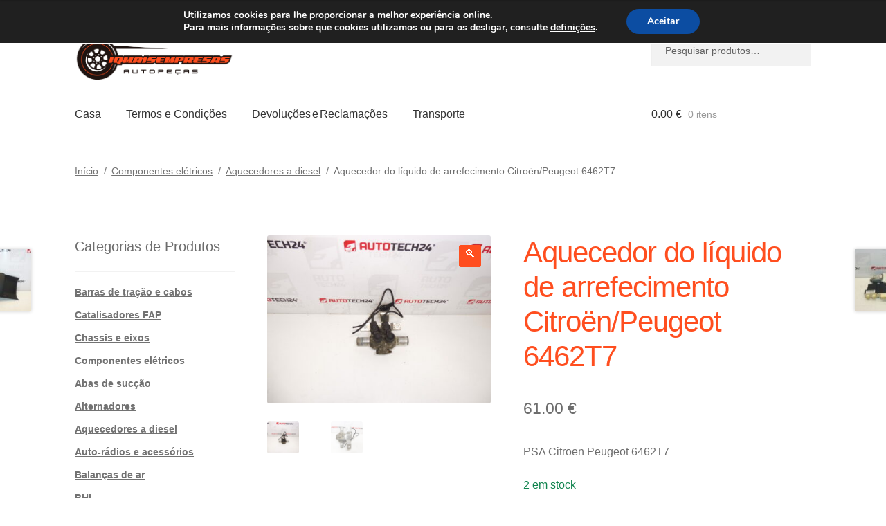

--- FILE ---
content_type: text/html; charset=UTF-8
request_url: https://www.iqmaisempresas.pt/aquecedor-de-refrigerante-citroen-peugeot-6462t7/
body_size: 32448
content:
<!doctype html>
<html lang="pt-PT">
<head>
<meta charset="UTF-8">
<meta name="viewport" content="width=device-width, initial-scale=1">
<link rel="profile" href="http://gmpg.org/xfn/11">
<link rel="pingback" href="https://www.iqmaisempresas.pt/xmlrpc.php">
<title>Aquecedor do líquido de arrefecimento Citroën/Peugeot 6462T7 | Citroën e Peugeot autopeças</title>
<meta name='robots' content='max-image-preview:large' />
<link rel='dns-prefetch' href='//client.crisp.chat' />
<link rel='dns-prefetch' href='//www.googletagmanager.com' />
<link rel="alternate" type="application/rss+xml" title="Citroën e Peugeot autopeças &raquo; Feed" href="https://www.iqmaisempresas.pt/feed/" />
<link rel="alternate" type="application/rss+xml" title="Citroën e Peugeot autopeças &raquo; Feed de comentários" href="https://www.iqmaisempresas.pt/comments/feed/" />
<link rel="alternate" type="application/rss+xml" title="Feed de comentários de Citroën e Peugeot autopeças &raquo; Aquecedor do líquido de arrefecimento Citroën/Peugeot 6462T7" href="https://www.iqmaisempresas.pt/aquecedor-de-refrigerante-citroen-peugeot-6462t7/feed/" />
<link rel="alternate" title="oEmbed (JSON)" type="application/json+oembed" href="https://www.iqmaisempresas.pt/wp-json/oembed/1.0/embed?url=https%3A%2F%2Fwww.iqmaisempresas.pt%2Faquecedor-de-refrigerante-citroen-peugeot-6462t7%2F" />
<link rel="alternate" title="oEmbed (XML)" type="text/xml+oembed" href="https://www.iqmaisempresas.pt/wp-json/oembed/1.0/embed?url=https%3A%2F%2Fwww.iqmaisempresas.pt%2Faquecedor-de-refrigerante-citroen-peugeot-6462t7%2F&#038;format=xml" />
<style>
.lazyload,
.lazyloading {
max-width: 100%;
}
</style>
<style id='wp-img-auto-sizes-contain-inline-css'>
img:is([sizes=auto i],[sizes^="auto," i]){contain-intrinsic-size:3000px 1500px}
/*# sourceURL=wp-img-auto-sizes-contain-inline-css */
</style>
<link rel='stylesheet' id='storefront-top-bar-css' href='https://www.iqmaisempresas.pt/wp-content/cache/autoptimize/css/autoptimize_single_f6332e206b2857cfb07d9a4d47ea59ca.css?ver=6.9' media='all' />
<style id='wp-emoji-styles-inline-css'>
img.wp-smiley, img.emoji {
display: inline !important;
border: none !important;
box-shadow: none !important;
height: 1em !important;
width: 1em !important;
margin: 0 0.07em !important;
vertical-align: -0.1em !important;
background: none !important;
padding: 0 !important;
}
/*# sourceURL=wp-emoji-styles-inline-css */
</style>
<link rel='stylesheet' id='storefront-gutenberg-blocks-css' href='https://www.iqmaisempresas.pt/wp-content/cache/autoptimize/css/autoptimize_single_8b2637597ab5218d9ac392df2de3b822.css?ver=4.6.2' media='print' onload="this.media='all'" />
<style id='storefront-gutenberg-blocks-inline-css'>
.wp-block-button__link:not(.has-text-color) {
color: #ffffff;
}
.wp-block-button__link:not(.has-text-color):hover,
.wp-block-button__link:not(.has-text-color):focus,
.wp-block-button__link:not(.has-text-color):active {
color: #ffffff;
}
.wp-block-button__link:not(.has-background) {
background-color: #ff4e1f;
}
.wp-block-button__link:not(.has-background):hover,
.wp-block-button__link:not(.has-background):focus,
.wp-block-button__link:not(.has-background):active {
border-color: #e63506;
background-color: #e63506;
}
.wc-block-grid__products .wc-block-grid__product .wp-block-button__link {
background-color: #ff4e1f;
border-color: #ff4e1f;
color: #ffffff;
}
.wp-block-quote footer,
.wp-block-quote cite,
.wp-block-quote__citation {
color: #6d6d6d;
}
.wp-block-pullquote cite,
.wp-block-pullquote footer,
.wp-block-pullquote__citation {
color: #6d6d6d;
}
.wp-block-image figcaption {
color: #6d6d6d;
}
.wp-block-separator.is-style-dots::before {
color: #ff4e1f;
}
.wp-block-file a.wp-block-file__button {
color: #ffffff;
background-color: #ff4e1f;
border-color: #ff4e1f;
}
.wp-block-file a.wp-block-file__button:hover,
.wp-block-file a.wp-block-file__button:focus,
.wp-block-file a.wp-block-file__button:active {
color: #ffffff;
background-color: #e63506;
}
.wp-block-code,
.wp-block-preformatted pre {
color: #6d6d6d;
}
.wp-block-table:not( .has-background ):not( .is-style-stripes ) tbody tr:nth-child(2n) td {
background-color: #fdfdfd;
}
.wp-block-cover .wp-block-cover__inner-container h1:not(.has-text-color),
.wp-block-cover .wp-block-cover__inner-container h2:not(.has-text-color),
.wp-block-cover .wp-block-cover__inner-container h3:not(.has-text-color),
.wp-block-cover .wp-block-cover__inner-container h4:not(.has-text-color),
.wp-block-cover .wp-block-cover__inner-container h5:not(.has-text-color),
.wp-block-cover .wp-block-cover__inner-container h6:not(.has-text-color) {
color: #000000;
}
div.wc-block-components-price-slider__range-input-progress,
.rtl .wc-block-components-price-slider__range-input-progress {
--range-color: #ff4e1f;
}
/* Target only IE11 */
@media all and (-ms-high-contrast: none), (-ms-high-contrast: active) {
.wc-block-components-price-slider__range-input-progress {
background: #ff4e1f;
}
}
.wc-block-components-button:not(.is-link) {
background-color: #ff4e1f;
color: #ffffff;
}
.wc-block-components-button:not(.is-link):hover,
.wc-block-components-button:not(.is-link):focus,
.wc-block-components-button:not(.is-link):active {
background-color: #e63506;
color: #ffffff;
}
.wc-block-components-button:not(.is-link):disabled {
background-color: #ff4e1f;
color: #ffffff;
}
.wc-block-cart__submit-container {
background-color: #ffffff;
}
.wc-block-cart__submit-container::before {
color: rgba(220,220,220,0.5);
}
.wc-block-components-order-summary-item__quantity {
background-color: #ffffff;
border-color: #6d6d6d;
box-shadow: 0 0 0 2px #ffffff;
color: #6d6d6d;
}
/*# sourceURL=storefront-gutenberg-blocks-inline-css */
</style>
<link rel='stylesheet' id='contact-form-7-css' href='https://www.iqmaisempresas.pt/wp-content/cache/autoptimize/css/autoptimize_single_64ac31699f5326cb3c76122498b76f66.css?ver=6.1.4' media='print' onload="this.media='all'" />
<link rel='stylesheet' id='photoswipe-css' href='https://www.iqmaisempresas.pt/wp-content/plugins/woocommerce/assets/css/photoswipe/photoswipe.min.css?ver=10.4.2' media='all' />
<link rel='stylesheet' id='photoswipe-default-skin-css' href='https://www.iqmaisempresas.pt/wp-content/plugins/woocommerce/assets/css/photoswipe/default-skin/default-skin.min.css?ver=10.4.2' media='all' />
<style id='woocommerce-inline-inline-css'>
.woocommerce form .form-row .required { visibility: visible; }
/*# sourceURL=woocommerce-inline-inline-css */
</style>
<link rel='stylesheet' id='gateway-css' href='https://www.iqmaisempresas.pt/wp-content/cache/autoptimize/css/autoptimize_single_c0a7cf5f56434e192dca51dcb3d191c3.css?ver=3.3.1' media='all' />
<link rel='stylesheet' id='storefront-style-css' href='https://www.iqmaisempresas.pt/wp-content/cache/autoptimize/css/autoptimize_single_3f8f1d54858e56889e530ec9c52e919e.css?ver=4.6.2' media='all' />
<style id='storefront-style-inline-css'>
.main-navigation ul li a,
.site-title a,
ul.menu li a,
.site-branding h1 a,
button.menu-toggle,
button.menu-toggle:hover,
.handheld-navigation .dropdown-toggle {
color: #333333;
}
button.menu-toggle,
button.menu-toggle:hover {
border-color: #333333;
}
.main-navigation ul li a:hover,
.main-navigation ul li:hover > a,
.site-title a:hover,
.site-header ul.menu li.current-menu-item > a {
color: #747474;
}
table:not( .has-background ) th {
background-color: #f8f8f8;
}
table:not( .has-background ) tbody td {
background-color: #fdfdfd;
}
table:not( .has-background ) tbody tr:nth-child(2n) td,
fieldset,
fieldset legend {
background-color: #fbfbfb;
}
.site-header,
.secondary-navigation ul ul,
.main-navigation ul.menu > li.menu-item-has-children:after,
.secondary-navigation ul.menu ul,
.storefront-handheld-footer-bar,
.storefront-handheld-footer-bar ul li > a,
.storefront-handheld-footer-bar ul li.search .site-search,
button.menu-toggle,
button.menu-toggle:hover {
background-color: #ffffff;
}
p.site-description,
.site-header,
.storefront-handheld-footer-bar {
color: #404040;
}
button.menu-toggle:after,
button.menu-toggle:before,
button.menu-toggle span:before {
background-color: #333333;
}
h1, h2, h3, h4, h5, h6, .wc-block-grid__product-title {
color: #ff4e1f;
}
.widget h1 {
border-bottom-color: #ff4e1f;
}
body,
.secondary-navigation a {
color: #6d6d6d;
}
.widget-area .widget a,
.hentry .entry-header .posted-on a,
.hentry .entry-header .post-author a,
.hentry .entry-header .post-comments a,
.hentry .entry-header .byline a {
color: #727272;
}
a {
color: #ff4e1f;
}
a:focus,
button:focus,
.button.alt:focus,
input:focus,
textarea:focus,
input[type="button"]:focus,
input[type="reset"]:focus,
input[type="submit"]:focus,
input[type="email"]:focus,
input[type="tel"]:focus,
input[type="url"]:focus,
input[type="password"]:focus,
input[type="search"]:focus {
outline-color: #ff4e1f;
}
button, input[type="button"], input[type="reset"], input[type="submit"], .button, .widget a.button {
background-color: #ff4e1f;
border-color: #ff4e1f;
color: #ffffff;
}
button:hover, input[type="button"]:hover, input[type="reset"]:hover, input[type="submit"]:hover, .button:hover, .widget a.button:hover {
background-color: #e63506;
border-color: #e63506;
color: #ffffff;
}
button.alt, input[type="button"].alt, input[type="reset"].alt, input[type="submit"].alt, .button.alt, .widget-area .widget a.button.alt {
background-color: #ff4e1f;
border-color: #ff4e1f;
color: #ffffff;
}
button.alt:hover, input[type="button"].alt:hover, input[type="reset"].alt:hover, input[type="submit"].alt:hover, .button.alt:hover, .widget-area .widget a.button.alt:hover {
background-color: #e63506;
border-color: #e63506;
color: #ffffff;
}
.pagination .page-numbers li .page-numbers.current {
background-color: #e6e6e6;
color: #636363;
}
#comments .comment-list .comment-content .comment-text {
background-color: #f8f8f8;
}
.site-footer {
background-color: #f0f0f0;
color: #6d6d6d;
}
.site-footer a:not(.button):not(.components-button) {
color: #333333;
}
.site-footer .storefront-handheld-footer-bar a:not(.button):not(.components-button) {
color: #333333;
}
.site-footer h1, .site-footer h2, .site-footer h3, .site-footer h4, .site-footer h5, .site-footer h6, .site-footer .widget .widget-title, .site-footer .widget .widgettitle {
color: #333333;
}
.page-template-template-homepage.has-post-thumbnail .type-page.has-post-thumbnail .entry-title {
color: #000000;
}
.page-template-template-homepage.has-post-thumbnail .type-page.has-post-thumbnail .entry-content {
color: #000000;
}
@media screen and ( min-width: 768px ) {
.secondary-navigation ul.menu a:hover {
color: #595959;
}
.secondary-navigation ul.menu a {
color: #404040;
}
.main-navigation ul.menu ul.sub-menu,
.main-navigation ul.nav-menu ul.children {
background-color: #f0f0f0;
}
.site-header {
border-bottom-color: #f0f0f0;
}
}
/*# sourceURL=storefront-style-inline-css */
</style>
<link rel='stylesheet' id='flexible-shipping-free-shipping-css' href='https://www.iqmaisempresas.pt/wp-content/cache/autoptimize/css/autoptimize_single_0897f36447762add323908ce82f10a39.css?ver=6.4.5.2' media='print' onload="this.media='all'" />
<link rel='stylesheet' id='wc_stripe_express_checkout_style-css' href='https://www.iqmaisempresas.pt/wp-content/cache/autoptimize/css/autoptimize_single_09e7f42b71c205c0cba8abe9e95176bd.css?ver=f49792bd42ded7e3e1cb' media='all' />
<link rel='stylesheet' id='algolia-autocomplete-css' href='https://www.iqmaisempresas.pt/wp-content/cache/autoptimize/css/autoptimize_single_ab7b90fcc49dbe4c4a14e81f93361078.css?ver=2.11.0' media='print' onload="this.media='all'" />
<link rel='stylesheet' id='storefront-woocommerce-style-css' href='https://www.iqmaisempresas.pt/wp-content/cache/autoptimize/css/autoptimize_single_478c843a38b66c5abd3baf9a39caa5b0.css?ver=4.6.2' media='all' />
<style id='storefront-woocommerce-style-inline-css'>
@font-face {
font-family: star;
src: url(https://www.iqmaisempresas.pt/wp-content/plugins/woocommerce/assets/fonts/star.eot);
src:
url(https://www.iqmaisempresas.pt/wp-content/plugins/woocommerce/assets/fonts/star.eot?#iefix) format("embedded-opentype"),
url(https://www.iqmaisempresas.pt/wp-content/plugins/woocommerce/assets/fonts/star.woff) format("woff"),
url(https://www.iqmaisempresas.pt/wp-content/plugins/woocommerce/assets/fonts/star.ttf) format("truetype"),
url(https://www.iqmaisempresas.pt/wp-content/plugins/woocommerce/assets/fonts/star.svg#star) format("svg");
font-weight: 400;
font-style: normal;
}
@font-face {
font-family: WooCommerce;
src: url(https://www.iqmaisempresas.pt/wp-content/plugins/woocommerce/assets/fonts/WooCommerce.eot);
src:
url(https://www.iqmaisempresas.pt/wp-content/plugins/woocommerce/assets/fonts/WooCommerce.eot?#iefix) format("embedded-opentype"),
url(https://www.iqmaisempresas.pt/wp-content/plugins/woocommerce/assets/fonts/WooCommerce.woff) format("woff"),
url(https://www.iqmaisempresas.pt/wp-content/plugins/woocommerce/assets/fonts/WooCommerce.ttf) format("truetype"),
url(https://www.iqmaisempresas.pt/wp-content/plugins/woocommerce/assets/fonts/WooCommerce.svg#WooCommerce) format("svg");
font-weight: 400;
font-style: normal;
}
a.cart-contents,
.site-header-cart .widget_shopping_cart a {
color: #333333;
}
a.cart-contents:hover,
.site-header-cart .widget_shopping_cart a:hover,
.site-header-cart:hover > li > a {
color: #747474;
}
table.cart td.product-remove,
table.cart td.actions {
border-top-color: #ffffff;
}
.storefront-handheld-footer-bar ul li.cart .count {
background-color: #333333;
color: #ffffff;
border-color: #ffffff;
}
.woocommerce-tabs ul.tabs li.active a,
ul.products li.product .price,
.onsale,
.wc-block-grid__product-onsale,
.widget_search form:before,
.widget_product_search form:before {
color: #6d6d6d;
}
.woocommerce-breadcrumb a,
a.woocommerce-review-link,
.product_meta a {
color: #727272;
}
.wc-block-grid__product-onsale,
.onsale {
border-color: #6d6d6d;
}
.star-rating span:before,
.quantity .plus, .quantity .minus,
p.stars a:hover:after,
p.stars a:after,
.star-rating span:before,
#payment .payment_methods li input[type=radio]:first-child:checked+label:before {
color: #ff4e1f;
}
.widget_price_filter .ui-slider .ui-slider-range,
.widget_price_filter .ui-slider .ui-slider-handle {
background-color: #ff4e1f;
}
.order_details {
background-color: #f8f8f8;
}
.order_details > li {
border-bottom: 1px dotted #e3e3e3;
}
.order_details:before,
.order_details:after {
background: -webkit-linear-gradient(transparent 0,transparent 0),-webkit-linear-gradient(135deg,#f8f8f8 33.33%,transparent 33.33%),-webkit-linear-gradient(45deg,#f8f8f8 33.33%,transparent 33.33%)
}
#order_review {
background-color: #ffffff;
}
#payment .payment_methods > li .payment_box,
#payment .place-order {
background-color: #fafafa;
}
#payment .payment_methods > li:not(.woocommerce-notice) {
background-color: #f5f5f5;
}
#payment .payment_methods > li:not(.woocommerce-notice):hover {
background-color: #f0f0f0;
}
.woocommerce-pagination .page-numbers li .page-numbers.current {
background-color: #e6e6e6;
color: #636363;
}
.wc-block-grid__product-onsale,
.onsale,
.woocommerce-pagination .page-numbers li .page-numbers:not(.current) {
color: #6d6d6d;
}
p.stars a:before,
p.stars a:hover~a:before,
p.stars.selected a.active~a:before {
color: #6d6d6d;
}
p.stars.selected a.active:before,
p.stars:hover a:before,
p.stars.selected a:not(.active):before,
p.stars.selected a.active:before {
color: #ff4e1f;
}
.single-product div.product .woocommerce-product-gallery .woocommerce-product-gallery__trigger {
background-color: #ff4e1f;
color: #ffffff;
}
.single-product div.product .woocommerce-product-gallery .woocommerce-product-gallery__trigger:hover {
background-color: #e63506;
border-color: #e63506;
color: #ffffff;
}
.button.added_to_cart:focus,
.button.wc-forward:focus {
outline-color: #ff4e1f;
}
.added_to_cart,
.site-header-cart .widget_shopping_cart a.button,
.wc-block-grid__products .wc-block-grid__product .wp-block-button__link {
background-color: #ff4e1f;
border-color: #ff4e1f;
color: #ffffff;
}
.added_to_cart:hover,
.site-header-cart .widget_shopping_cart a.button:hover,
.wc-block-grid__products .wc-block-grid__product .wp-block-button__link:hover {
background-color: #e63506;
border-color: #e63506;
color: #ffffff;
}
.added_to_cart.alt, .added_to_cart, .widget a.button.checkout {
background-color: #ff4e1f;
border-color: #ff4e1f;
color: #ffffff;
}
.added_to_cart.alt:hover, .added_to_cart:hover, .widget a.button.checkout:hover {
background-color: #e63506;
border-color: #e63506;
color: #ffffff;
}
.button.loading {
color: #ff4e1f;
}
.button.loading:hover {
background-color: #ff4e1f;
}
.button.loading:after {
color: #ffffff;
}
@media screen and ( min-width: 768px ) {
.site-header-cart .widget_shopping_cart,
.site-header .product_list_widget li .quantity {
color: #404040;
}
.site-header-cart .widget_shopping_cart .buttons,
.site-header-cart .widget_shopping_cart .total {
background-color: #f5f5f5;
}
.site-header-cart .widget_shopping_cart {
background-color: #f0f0f0;
}
}
.storefront-product-pagination a {
color: #6d6d6d;
background-color: #ffffff;
}
.storefront-sticky-add-to-cart {
color: #6d6d6d;
background-color: #ffffff;
}
.storefront-sticky-add-to-cart a:not(.button) {
color: #333333;
}
/*# sourceURL=storefront-woocommerce-style-inline-css */
</style>
<link rel='stylesheet' id='storefront-child-style-css' href='https://www.iqmaisempresas.pt/wp-content/cache/autoptimize/css/autoptimize_single_de3b2483ba9a4ae58e063c50d50a733a.css?ver=2.5.6' media='print' onload="this.media='all'" />
<link rel='stylesheet' id='moove_gdpr_frontend-css' href='https://www.iqmaisempresas.pt/wp-content/cache/autoptimize/css/autoptimize_single_fa720c8532a35a9ee87600b97339b760.css?ver=5.0.9' media='all' />
<style id='moove_gdpr_frontend-inline-css'>
#moove_gdpr_cookie_modal,#moove_gdpr_cookie_info_bar,.gdpr_cookie_settings_shortcode_content{font-family:&#039;Nunito&#039;,sans-serif}#moove_gdpr_save_popup_settings_button{background-color:#373737;color:#fff}#moove_gdpr_save_popup_settings_button:hover{background-color:#000}#moove_gdpr_cookie_info_bar .moove-gdpr-info-bar-container .moove-gdpr-info-bar-content a.mgbutton,#moove_gdpr_cookie_info_bar .moove-gdpr-info-bar-container .moove-gdpr-info-bar-content button.mgbutton{background-color:#0C4DA2}#moove_gdpr_cookie_modal .moove-gdpr-modal-content .moove-gdpr-modal-footer-content .moove-gdpr-button-holder a.mgbutton,#moove_gdpr_cookie_modal .moove-gdpr-modal-content .moove-gdpr-modal-footer-content .moove-gdpr-button-holder button.mgbutton,.gdpr_cookie_settings_shortcode_content .gdpr-shr-button.button-green{background-color:#0C4DA2;border-color:#0C4DA2}#moove_gdpr_cookie_modal .moove-gdpr-modal-content .moove-gdpr-modal-footer-content .moove-gdpr-button-holder a.mgbutton:hover,#moove_gdpr_cookie_modal .moove-gdpr-modal-content .moove-gdpr-modal-footer-content .moove-gdpr-button-holder button.mgbutton:hover,.gdpr_cookie_settings_shortcode_content .gdpr-shr-button.button-green:hover{background-color:#fff;color:#0C4DA2}#moove_gdpr_cookie_modal .moove-gdpr-modal-content .moove-gdpr-modal-close i,#moove_gdpr_cookie_modal .moove-gdpr-modal-content .moove-gdpr-modal-close span.gdpr-icon{background-color:#0C4DA2;border:1px solid #0C4DA2}#moove_gdpr_cookie_info_bar span.moove-gdpr-infobar-allow-all.focus-g,#moove_gdpr_cookie_info_bar span.moove-gdpr-infobar-allow-all:focus,#moove_gdpr_cookie_info_bar button.moove-gdpr-infobar-allow-all.focus-g,#moove_gdpr_cookie_info_bar button.moove-gdpr-infobar-allow-all:focus,#moove_gdpr_cookie_info_bar span.moove-gdpr-infobar-reject-btn.focus-g,#moove_gdpr_cookie_info_bar span.moove-gdpr-infobar-reject-btn:focus,#moove_gdpr_cookie_info_bar button.moove-gdpr-infobar-reject-btn.focus-g,#moove_gdpr_cookie_info_bar button.moove-gdpr-infobar-reject-btn:focus,#moove_gdpr_cookie_info_bar span.change-settings-button.focus-g,#moove_gdpr_cookie_info_bar span.change-settings-button:focus,#moove_gdpr_cookie_info_bar button.change-settings-button.focus-g,#moove_gdpr_cookie_info_bar button.change-settings-button:focus{-webkit-box-shadow:0 0 1px 3px #0C4DA2;-moz-box-shadow:0 0 1px 3px #0C4DA2;box-shadow:0 0 1px 3px #0C4DA2}#moove_gdpr_cookie_modal .moove-gdpr-modal-content .moove-gdpr-modal-close i:hover,#moove_gdpr_cookie_modal .moove-gdpr-modal-content .moove-gdpr-modal-close span.gdpr-icon:hover,#moove_gdpr_cookie_info_bar span[data-href]>u.change-settings-button{color:#0C4DA2}#moove_gdpr_cookie_modal .moove-gdpr-modal-content .moove-gdpr-modal-left-content #moove-gdpr-menu li.menu-item-selected a span.gdpr-icon,#moove_gdpr_cookie_modal .moove-gdpr-modal-content .moove-gdpr-modal-left-content #moove-gdpr-menu li.menu-item-selected button span.gdpr-icon{color:inherit}#moove_gdpr_cookie_modal .moove-gdpr-modal-content .moove-gdpr-modal-left-content #moove-gdpr-menu li a span.gdpr-icon,#moove_gdpr_cookie_modal .moove-gdpr-modal-content .moove-gdpr-modal-left-content #moove-gdpr-menu li button span.gdpr-icon{color:inherit}#moove_gdpr_cookie_modal .gdpr-acc-link{line-height:0;font-size:0;color:transparent;position:absolute}#moove_gdpr_cookie_modal .moove-gdpr-modal-content .moove-gdpr-modal-close:hover i,#moove_gdpr_cookie_modal .moove-gdpr-modal-content .moove-gdpr-modal-left-content #moove-gdpr-menu li a,#moove_gdpr_cookie_modal .moove-gdpr-modal-content .moove-gdpr-modal-left-content #moove-gdpr-menu li button,#moove_gdpr_cookie_modal .moove-gdpr-modal-content .moove-gdpr-modal-left-content #moove-gdpr-menu li button i,#moove_gdpr_cookie_modal .moove-gdpr-modal-content .moove-gdpr-modal-left-content #moove-gdpr-menu li a i,#moove_gdpr_cookie_modal .moove-gdpr-modal-content .moove-gdpr-tab-main .moove-gdpr-tab-main-content a:hover,#moove_gdpr_cookie_info_bar.moove-gdpr-dark-scheme .moove-gdpr-info-bar-container .moove-gdpr-info-bar-content a.mgbutton:hover,#moove_gdpr_cookie_info_bar.moove-gdpr-dark-scheme .moove-gdpr-info-bar-container .moove-gdpr-info-bar-content button.mgbutton:hover,#moove_gdpr_cookie_info_bar.moove-gdpr-dark-scheme .moove-gdpr-info-bar-container .moove-gdpr-info-bar-content a:hover,#moove_gdpr_cookie_info_bar.moove-gdpr-dark-scheme .moove-gdpr-info-bar-container .moove-gdpr-info-bar-content button:hover,#moove_gdpr_cookie_info_bar.moove-gdpr-dark-scheme .moove-gdpr-info-bar-container .moove-gdpr-info-bar-content span.change-settings-button:hover,#moove_gdpr_cookie_info_bar.moove-gdpr-dark-scheme .moove-gdpr-info-bar-container .moove-gdpr-info-bar-content button.change-settings-button:hover,#moove_gdpr_cookie_info_bar.moove-gdpr-dark-scheme .moove-gdpr-info-bar-container .moove-gdpr-info-bar-content u.change-settings-button:hover,#moove_gdpr_cookie_info_bar span[data-href]>u.change-settings-button,#moove_gdpr_cookie_info_bar.moove-gdpr-dark-scheme .moove-gdpr-info-bar-container .moove-gdpr-info-bar-content a.mgbutton.focus-g,#moove_gdpr_cookie_info_bar.moove-gdpr-dark-scheme .moove-gdpr-info-bar-container .moove-gdpr-info-bar-content button.mgbutton.focus-g,#moove_gdpr_cookie_info_bar.moove-gdpr-dark-scheme .moove-gdpr-info-bar-container .moove-gdpr-info-bar-content a.focus-g,#moove_gdpr_cookie_info_bar.moove-gdpr-dark-scheme .moove-gdpr-info-bar-container .moove-gdpr-info-bar-content button.focus-g,#moove_gdpr_cookie_info_bar.moove-gdpr-dark-scheme .moove-gdpr-info-bar-container .moove-gdpr-info-bar-content a.mgbutton:focus,#moove_gdpr_cookie_info_bar.moove-gdpr-dark-scheme .moove-gdpr-info-bar-container .moove-gdpr-info-bar-content button.mgbutton:focus,#moove_gdpr_cookie_info_bar.moove-gdpr-dark-scheme .moove-gdpr-info-bar-container .moove-gdpr-info-bar-content a:focus,#moove_gdpr_cookie_info_bar.moove-gdpr-dark-scheme .moove-gdpr-info-bar-container .moove-gdpr-info-bar-content button:focus,#moove_gdpr_cookie_info_bar.moove-gdpr-dark-scheme .moove-gdpr-info-bar-container .moove-gdpr-info-bar-content span.change-settings-button.focus-g,span.change-settings-button:focus,button.change-settings-button.focus-g,button.change-settings-button:focus,#moove_gdpr_cookie_info_bar.moove-gdpr-dark-scheme .moove-gdpr-info-bar-container .moove-gdpr-info-bar-content u.change-settings-button.focus-g,#moove_gdpr_cookie_info_bar.moove-gdpr-dark-scheme .moove-gdpr-info-bar-container .moove-gdpr-info-bar-content u.change-settings-button:focus{color:#0C4DA2}#moove_gdpr_cookie_modal .moove-gdpr-branding.focus-g span,#moove_gdpr_cookie_modal .moove-gdpr-modal-content .moove-gdpr-tab-main a.focus-g,#moove_gdpr_cookie_modal .moove-gdpr-modal-content .moove-gdpr-tab-main .gdpr-cd-details-toggle.focus-g{color:#0C4DA2}#moove_gdpr_cookie_modal.gdpr_lightbox-hide{display:none}
/*# sourceURL=moove_gdpr_frontend-inline-css */
</style>
<script src="https://www.iqmaisempresas.pt/wp-includes/js/jquery/jquery.min.js?ver=3.7.1" id="jquery-core-js"></script>
<script src="https://www.iqmaisempresas.pt/wp-content/plugins/woocommerce/assets/js/jquery-blockui/jquery.blockUI.min.js?ver=2.7.0-wc.10.4.2" id="wc-jquery-blockui-js" data-wp-strategy="defer"></script>
<script id="wc-add-to-cart-js-extra">
var wc_add_to_cart_params = {"ajax_url":"/wp-admin/admin-ajax.php","wc_ajax_url":"/?wc-ajax=%%endpoint%%","i18n_view_cart":"Ver carrinho","cart_url":"https://www.iqmaisempresas.pt/carrinho/","is_cart":"","cart_redirect_after_add":"no"};
//# sourceURL=wc-add-to-cart-js-extra
</script>
<script src="https://www.iqmaisempresas.pt/wp-content/plugins/woocommerce/assets/js/frontend/add-to-cart.min.js?ver=10.4.2" id="wc-add-to-cart-js" defer data-wp-strategy="defer"></script>
<script src="https://www.iqmaisempresas.pt/wp-content/plugins/woocommerce/assets/js/zoom/jquery.zoom.min.js?ver=1.7.21-wc.10.4.2" id="wc-zoom-js" defer data-wp-strategy="defer"></script>
<script src="https://www.iqmaisempresas.pt/wp-content/plugins/woocommerce/assets/js/flexslider/jquery.flexslider.min.js?ver=2.7.2-wc.10.4.2" id="wc-flexslider-js" defer data-wp-strategy="defer"></script>
<script src="https://www.iqmaisempresas.pt/wp-content/plugins/woocommerce/assets/js/photoswipe/photoswipe.min.js?ver=4.1.1-wc.10.4.2" id="wc-photoswipe-js" defer data-wp-strategy="defer"></script>
<script src="https://www.iqmaisempresas.pt/wp-content/plugins/woocommerce/assets/js/photoswipe/photoswipe-ui-default.min.js?ver=4.1.1-wc.10.4.2" id="wc-photoswipe-ui-default-js" defer data-wp-strategy="defer"></script>
<script id="wc-single-product-js-extra">
var wc_single_product_params = {"i18n_required_rating_text":"Seleccione uma classifica\u00e7\u00e3o","i18n_rating_options":["1 of 5 stars","2 of 5 stars","3 of 5 stars","4 of 5 stars","5 of 5 stars"],"i18n_product_gallery_trigger_text":"View full-screen image gallery","review_rating_required":"yes","flexslider":{"rtl":false,"animation":"slide","smoothHeight":true,"directionNav":false,"controlNav":"thumbnails","slideshow":false,"animationSpeed":500,"animationLoop":false,"allowOneSlide":false},"zoom_enabled":"1","zoom_options":[],"photoswipe_enabled":"1","photoswipe_options":{"shareEl":false,"closeOnScroll":false,"history":false,"hideAnimationDuration":0,"showAnimationDuration":0},"flexslider_enabled":"1"};
//# sourceURL=wc-single-product-js-extra
</script>
<script src="https://www.iqmaisempresas.pt/wp-content/plugins/woocommerce/assets/js/frontend/single-product.min.js?ver=10.4.2" id="wc-single-product-js" defer data-wp-strategy="defer"></script>
<script src="https://www.iqmaisempresas.pt/wp-content/plugins/woocommerce/assets/js/js-cookie/js.cookie.min.js?ver=2.1.4-wc.10.4.2" id="wc-js-cookie-js" data-wp-strategy="defer"></script>
<script id="wc-cart-fragments-js-extra">
var wc_cart_fragments_params = {"ajax_url":"/wp-admin/admin-ajax.php","wc_ajax_url":"/?wc-ajax=%%endpoint%%","cart_hash_key":"wc_cart_hash_7c5944a4ad32a12322c81f8b0a7857f9","fragment_name":"wc_fragments_7c5944a4ad32a12322c81f8b0a7857f9","request_timeout":"5000"};
//# sourceURL=wc-cart-fragments-js-extra
</script>
<script src="https://www.iqmaisempresas.pt/wp-content/plugins/woocommerce/assets/js/frontend/cart-fragments.min.js?ver=10.4.2" id="wc-cart-fragments-js" defer data-wp-strategy="defer"></script>
<!-- Google tag (gtag.js) snippet added by Site Kit -->
<!-- Google Analytics snippet added by Site Kit -->
<script src="https://www.googletagmanager.com/gtag/js?id=GT-55V6MTS" id="google_gtagjs-js" async></script>
<script id="google_gtagjs-js-after">
window.dataLayer = window.dataLayer || [];function gtag(){dataLayer.push(arguments);}
gtag("set","linker",{"domains":["www.iqmaisempresas.pt"]});
gtag("js", new Date());
gtag("set", "developer_id.dZTNiMT", true);
gtag("config", "GT-55V6MTS");
window._googlesitekit = window._googlesitekit || {}; window._googlesitekit.throttledEvents = []; window._googlesitekit.gtagEvent = (name, data) => { var key = JSON.stringify( { name, data } ); if ( !! window._googlesitekit.throttledEvents[ key ] ) { return; } window._googlesitekit.throttledEvents[ key ] = true; setTimeout( () => { delete window._googlesitekit.throttledEvents[ key ]; }, 5 ); gtag( "event", name, { ...data, event_source: "site-kit" } ); }; 
//# sourceURL=google_gtagjs-js-after
</script>
<link rel="https://api.w.org/" href="https://www.iqmaisempresas.pt/wp-json/" /><link rel="alternate" title="JSON" type="application/json" href="https://www.iqmaisempresas.pt/wp-json/wp/v2/product/78369" /><link rel="EditURI" type="application/rsd+xml" title="RSD" href="https://www.iqmaisempresas.pt/xmlrpc.php?rsd" />
<meta name="generator" content="WordPress 6.9" />
<link rel='shortlink' href='https://www.iqmaisempresas.pt/?p=78369' />
<meta name="generator" content="Site Kit by Google 1.167.0" />		<script>
document.documentElement.className = document.documentElement.className.replace('no-js', 'js');
</script>
<style>
.no-js img.lazyload {
display: none;
}
figure.wp-block-image img.lazyloading {
min-width: 150px;
}
.lazyload,
.lazyloading {
--smush-placeholder-width: 100px;
--smush-placeholder-aspect-ratio: 1/1;
width: var(--smush-image-width, var(--smush-placeholder-width)) !important;
aspect-ratio: var(--smush-image-aspect-ratio, var(--smush-placeholder-aspect-ratio)) !important;
}
.lazyload, .lazyloading {
opacity: 0;
}
.lazyloaded {
opacity: 1;
transition: opacity 400ms;
transition-delay: 0ms;
}
</style>
<link rel="apple-touch-icon" sizes="57x57" href="/apple-icon-57x57.png">
<link rel="apple-touch-icon" sizes="60x60" href="/apple-icon-60x60.png">
<link rel="apple-touch-icon" sizes="72x72" href="/apple-icon-72x72.png">
<link rel="apple-touch-icon" sizes="76x76" href="/apple-icon-76x76.png">
<link rel="apple-touch-icon" sizes="114x114" href="/apple-icon-114x114.png">
<link rel="apple-touch-icon" sizes="120x120" href="/apple-icon-120x120.png">
<link rel="apple-touch-icon" sizes="144x144" href="/apple-icon-144x144.png">
<link rel="apple-touch-icon" sizes="152x152" href="/apple-icon-152x152.png">
<link rel="apple-touch-icon" sizes="180x180" href="/apple-icon-180x180.png">
<link rel="icon" type="image/png" sizes="192x192"  href="/android-icon-192x192.png">
<link rel="icon" type="image/png" sizes="32x32" href="/favicon-32x32.png">
<link rel="icon" type="image/png" sizes="96x96" href="/favicon-96x96.png">
<link rel="icon" type="image/png" sizes="16x16" href="/favicon-16x16.png">
<link rel="manifest" href="/manifest.json">
<meta name="msapplication-TileColor" content="#ffffff">
<meta name="msapplication-TileImage" content="/ms-icon-144x144.png">
<meta name="theme-color" content="#ffffff">
<noscript><style>.woocommerce-product-gallery{ opacity: 1 !important; }</style></noscript>
<!-- SEO meta tags powered by SmartCrawl https://wpmudev.com/project/smartcrawl-wordpress-seo/ -->
<link rel="canonical" href="https://www.iqmaisempresas.pt/aquecedor-de-refrigerante-citroen-peugeot-6462t7/" />
<meta name="description" content="PSA Citroën Peugeot 6462T7" />
<script type="application/ld+json">{"@context":"https:\/\/schema.org","@graph":[{"@type":"Organization","@id":"https:\/\/www.iqmaisempresas.pt\/#schema-publishing-organization","url":"https:\/\/www.iqmaisempresas.pt","name":"Citro\u00ebn e Peugeot autope\u00e7as"},{"@type":"WebSite","@id":"https:\/\/www.iqmaisempresas.pt\/#schema-website","url":"https:\/\/www.iqmaisempresas.pt","name":"A24 Portugal","encoding":"UTF-8","potentialAction":{"@type":"SearchAction","target":"https:\/\/www.iqmaisempresas.pt\/search\/{search_term_string}\/","query-input":"required name=search_term_string"}},{"@type":"BreadcrumbList","@id":"https:\/\/www.iqmaisempresas.pt\/aquecedor-de-refrigerante-citroen-peugeot-6462t7?page&post_type=product&product=aquecedor-de-refrigerante-citroen-peugeot-6462t7&name=aquecedor-de-refrigerante-citroen-peugeot-6462t7\/#breadcrumb","itemListElement":[{"@type":"ListItem","position":1,"name":"Home","item":"https:\/\/www.iqmaisempresas.pt"},{"@type":"ListItem","position":2,"name":"Citro\u00ebn e Peugeot autope\u00e7as e pe\u00e7as de reposi\u00e7\u00e3o","item":"https:\/\/www.iqmaisempresas.pt\/"},{"@type":"ListItem","position":3,"name":"Aquecedor do l\u00edquido de arrefecimento Citro\u00ebn\/Peugeot 6462T7"}]},{"@type":"Person","@id":"https:\/\/www.iqmaisempresas.pt\/author\/#schema-author","url":"https:\/\/www.iqmaisempresas.pt\/author\/"},{"@type":"WebPage","@id":"https:\/\/www.iqmaisempresas.pt\/aquecedor-de-refrigerante-citroen-peugeot-6462t7\/#schema-webpage","isPartOf":{"@id":"https:\/\/www.iqmaisempresas.pt\/#schema-website"},"publisher":{"@id":"https:\/\/www.iqmaisempresas.pt\/#schema-publishing-organization"},"url":"https:\/\/www.iqmaisempresas.pt\/aquecedor-de-refrigerante-citroen-peugeot-6462t7\/"},{"@type":"Product","name":"Aquecedor do l\u00edquido de arrefecimento Citro\u00ebn\/Peugeot 6462T7","description":"PSA Citro\u00ebn Peugeot 6462T7","sku":"4476-I2_K17","image":[{"@type":"ImageObject","@id":"https:\/\/www.iqmaisempresas.pt\/aquecedor-de-refrigerante-citroen-peugeot-6462t7\/#schema-article-image","url":"https:\/\/www.iqmaisempresas.pt\/wp-content\/uploads\/2025\/03\/P1080555.jpg","height":"1536","width":"2048"}],"brand":{"@type":"Brand","name":"Aquecedores a diesel","url":"https:\/\/www.iqmaisempresas.pt\/aquecedores-a-diesel\/"},"offers":[{"@type":"Offer","availability":"InStock","price":"61","priceCurrency":"EUR","priceValidUntil":"2026-12-31","url":"https:\/\/www.iqmaisempresas.pt\/aquecedor-de-refrigerante-citroen-peugeot-6462t7\/"}]}]}</script>
<meta property="og:type" content="og:product" />
<meta property="og:url" content="https://www.iqmaisempresas.pt/aquecedor-de-refrigerante-citroen-peugeot-6462t7/" />
<meta property="og:title" content="Aquecedor do líquido de arrefecimento Citroën/Peugeot 6462T7 | Citroën e Peugeot autopeças" />
<meta property="og:description" content="PSA Citroën Peugeot 6462T7" />
<meta property="og:image" content="https://www.iqmaisempresas.pt/wp-content/uploads/2025/03/P1080555.jpg" />
<meta property="og:image:width" content="2048" />
<meta property="og:image:height" content="1536" />
<meta property="product:price:amount" content="61.00" />
<meta property="product:price:currency" content="EUR" />
<meta property="og:availability" content="instock" />
<meta property="product:availability" content="instock" />
<meta name="twitter:card" content="summary_large_image" />
<meta name="twitter:title" content="Aquecedor do líquido de arrefecimento Citroën/Peugeot 6462T7 | Citroën e Peugeot autopeças" />
<meta name="twitter:description" content="PSA Citroën Peugeot 6462T7" />
<meta name="twitter:image" content="https://www.iqmaisempresas.pt/wp-content/uploads/2025/03/P1080555.jpg" />
<!-- /SEO -->
<style type="text/css">
.woa-top-bar-wrap, .woa-top-bar .block .widget_nav_menu ul li .sub-menu { background: #5b5b5b; } .woa-top-bar .block .widget_nav_menu ul li .sub-menu li a:hover { background: #424242 } .woa-top-bar-wrap * { color: #efefef; } .woa-top-bar-wrap a, .woa-top-bar-wrap .widget_nav_menu li.current-menu-item > a { color: #ffffff !important; } .woa-top-bar-wrap a:hover { opacity: 0.9; }
</style>
<style id="wp-custom-css">
.woa-top-bar-wrap, .woa-top-bar .block .widget_nav_menu ul li .sub-menu {
background-color: #ff4e1f !important;
}
</style>
<link rel='stylesheet' id='wc-blocks-style-css' href='https://www.iqmaisempresas.pt/wp-content/cache/autoptimize/css/autoptimize_single_e2d671c403c7e2bd09b3b298c748d0db.css?ver=wc-10.4.2' media='all' />
<link rel='stylesheet' id='wc-stripe-blocks-checkout-style-css' href='https://www.iqmaisempresas.pt/wp-content/cache/autoptimize/css/autoptimize_single_8603fd0f67260e4e152c0dcb8f719109.css?ver=1e1661bb3db973deba05' media='all' />
<link rel='stylesheet' id='wc-stripe-upe-classic-css' href='https://www.iqmaisempresas.pt/wp-content/cache/autoptimize/css/autoptimize_single_29b36b02e1e619cffe2c0e8a3d3b73d5.css?ver=10.2.0' media='all' />
<link rel='stylesheet' id='stripelink_styles-css' href='https://www.iqmaisempresas.pt/wp-content/cache/autoptimize/css/autoptimize_single_90e37bc52586fd4510bc2419e6df60dc.css?ver=10.2.0' media='all' />
</head>
<body class="wp-singular product-template-default single single-product postid-78369 wp-custom-logo wp-embed-responsive wp-theme-storefront wp-child-theme-autotech theme-storefront woocommerce woocommerce-page woocommerce-no-js storefront-align-wide left-sidebar woocommerce-active storefront-top-bar-active">
<div id="page" class="hfeed site">
<div class="woa-top-bar-wrap show-on-mobile">
<div class="col-full">
<section class="woa-top-bar col-2 fix">
<section class="block woa-top-bar-1 text-center">
<aside id="custom_html-2" class="widget_text widget widget_custom_html"><div class="textwidget custom-html-widget"><strong style = "font-size: 1.5em;"> ENVIO a partir de 7 EUR </strong></div></aside>								</section>
<section class="block woa-top-bar-2 text-center">
<aside id="custom_html-3" class="widget_text widget widget_custom_html"><div class="textwidget custom-html-widget"><strong style = "font-size: 1.5em;"> Ligue para 800 500 626 </strong> diariamente</div></aside>								</section>
<div class="clear"></div>
</section>
</div>
</div>
<header id="masthead" class="site-header" role="banner" style="">
<div class="col-full">		<a class="skip-link screen-reader-text" href="#site-navigation">Ir para a navegação</a>
<a class="skip-link screen-reader-text" href="#content">Saltar para o conteúdo</a>
<div class="site-branding">
<a href="https://www.iqmaisempresas.pt/" class="custom-logo-link" rel="home"><img width="487" height="137" src="https://www.iqmaisempresas.pt/wp-content/uploads/2024/10/iqlogo.png" class="custom-logo" alt="iqmaisempresas logo" decoding="async" fetchpriority="high" srcset="https://www.iqmaisempresas.pt/wp-content/uploads/2024/10/iqlogo.png 487w, https://www.iqmaisempresas.pt/wp-content/uploads/2024/10/iqlogo-300x84.png 300w, https://www.iqmaisempresas.pt/wp-content/uploads/2024/10/iqlogo-416x117.png 416w" sizes="(max-width: 487px) 100vw, 487px" /></a>		</div>
<div class="site-search">
<div class="widget woocommerce widget_product_search"><form role="search" method="get" class="woocommerce-product-search" action="https://www.iqmaisempresas.pt/">
<label class="screen-reader-text" for="woocommerce-product-search-field-0">Pesquisar por:</label>
<input type="search" id="woocommerce-product-search-field-0" class="search-field" placeholder="Pesquisar produtos&hellip;" value="" name="s" />
<button type="submit" value="Pesquisa" class="">Pesquisa</button>
<input type="hidden" name="post_type" value="product" />
</form>
</div>			</div>
</div><div class="storefront-primary-navigation"><div class="col-full">		<nav id="site-navigation" class="main-navigation" role="navigation" aria-label="Navegação primária">
<button id="site-navigation-menu-toggle" class="menu-toggle" aria-controls="site-navigation" aria-expanded="false"><span>Menu</span></button>
<div class="primary-navigation"><ul id="menu-hlavni" class="menu"><li id="menu-item-17525" class="menu-item menu-item-type-post_type menu-item-object-page menu-item-home current_page_parent menu-item-17525"><a href="https://www.iqmaisempresas.pt/">Casa</a></li>
<li id="menu-item-17526" class="menu-item menu-item-type-post_type menu-item-object-page menu-item-17526"><a href="https://www.iqmaisempresas.pt/termos-e-condicoes/">Termos e Condições</a></li>
<li id="menu-item-110542" class="menu-item menu-item-type-post_type menu-item-object-page menu-item-110542"><a href="https://www.iqmaisempresas.pt/procedimento-de-reclamacao/">Devoluções e Reclamações</a></li>
<li id="menu-item-17528" class="menu-item menu-item-type-post_type menu-item-object-page menu-item-17528"><a href="https://www.iqmaisempresas.pt/transporte/">Transporte</a></li>
</ul></div><div class="menu"><ul>
<li ><a href="https://www.iqmaisempresas.pt/">Início</a></li><li class="page_item page-item-6"><a href="https://www.iqmaisempresas.pt/carrinho/">Carrinho</a></li>
<li class="page_item page-item-7"><a href="https://www.iqmaisempresas.pt/confira/">Confira</a></li>
<li class="page_item page-item-17509"><a href="https://www.iqmaisempresas.pt/contato/">Contato</a></li>
<li class="page_item page-item-8"><a href="https://www.iqmaisempresas.pt/minha-conta/">Minha conta</a></li>
<li class="page_item page-item-3"><a href="https://www.iqmaisempresas.pt/politica-de-privacidade/">Política de Privacidade</a></li>
<li class="page_item page-item-91483"><a href="https://www.iqmaisempresas.pt/procedimento-de-reclamacao/">Procedimento de Reclamação</a></li>
<li class="page_item page-item-17489"><a href="https://www.iqmaisempresas.pt/reclamacoes/">Reclamações</a></li>
<li class="page_item page-item-17513"><a href="https://www.iqmaisempresas.pt/termos-e-condicoes/">Termos e Condições</a></li>
<li class="page_item page-item-17499"><a href="https://www.iqmaisempresas.pt/transporte/">Transporte</a></li>
</ul></div>
</nav><!-- #site-navigation -->
<ul id="site-header-cart" class="site-header-cart menu">
<li class="">
<a class="cart-contents" href="https://www.iqmaisempresas.pt/carrinho/" title="Ver o carrinho de compras">
<span class="woocommerce-Price-amount amount">0.00&nbsp;<span class="woocommerce-Price-currencySymbol">&euro;</span></span> <span class="count">0 itens</span>
</a>
</li>
<li>
<div class="widget woocommerce widget_shopping_cart"><div class="widget_shopping_cart_content"></div></div>			</li>
</ul>
</div></div>
</header><!-- #masthead -->
<div class="storefront-breadcrumb"><div class="col-full"><nav class="woocommerce-breadcrumb" aria-label="breadcrumbs"><a href="https://www.iqmaisempresas.pt">Início</a><span class="breadcrumb-separator"> / </span><a href="https://www.iqmaisempresas.pt/componentes-eletricos/">Componentes elétricos</a><span class="breadcrumb-separator"> / </span><a href="https://www.iqmaisempresas.pt/aquecedores-a-diesel/">Aquecedores a diesel</a><span class="breadcrumb-separator"> / </span>Aquecedor do líquido de arrefecimento Citroën/Peugeot 6462T7</nav></div></div>
<div id="content" class="site-content" tabindex="-1">
<div class="col-full">
<div class="woocommerce"></div>
<div id="primary" class="content-area">
<main id="main" class="site-main" role="main">
<div class="woocommerce-notices-wrapper"></div><div id="product-78369" class="product type-product post-78369 status-publish first instock product_cat-aquecedores-a-diesel product_cat-componentes-eletricos product_tag-6462-t7 product_tag-6462t7 has-post-thumbnail taxable shipping-taxable purchasable product-type-simple">
<div class="woocommerce-product-gallery woocommerce-product-gallery--with-images woocommerce-product-gallery--columns-4 images" data-columns="4" style="opacity: 0; transition: opacity .25s ease-in-out;">
<div class="woocommerce-product-gallery__wrapper">
<div data-thumb="https://www.iqmaisempresas.pt/wp-content/uploads/2025/03/P1080555-100x100.jpg" data-thumb-alt="Aquecedor de refrigerante Citroën Peugeot 6462T7" data-thumb-srcset="https://www.iqmaisempresas.pt/wp-content/uploads/2025/03/P1080555-100x100.jpg 100w, https://www.iqmaisempresas.pt/wp-content/uploads/2025/03/P1080555-150x150.jpg 150w, https://www.iqmaisempresas.pt/wp-content/uploads/2025/03/P1080555-324x324.jpg 324w"  data-thumb-sizes="(max-width: 100px) 100vw, 100px" class="woocommerce-product-gallery__image"><a href="https://www.iqmaisempresas.pt/wp-content/uploads/2025/03/P1080555.jpg"><img loading="lazy" width="416" height="312" src="https://www.iqmaisempresas.pt/wp-content/uploads/2025/03/P1080555-416x312.jpg" class="wp-post-image" alt="Aquecedor de refrigerante Citroën Peugeot 6462T7" data-caption="" data-src="https://www.iqmaisempresas.pt/wp-content/uploads/2025/03/P1080555.jpg" data-large_image="https://www.iqmaisempresas.pt/wp-content/uploads/2025/03/P1080555.jpg" data-large_image_width="2048" data-large_image_height="1536" decoding="async" srcset="https://www.iqmaisempresas.pt/wp-content/uploads/2025/03/P1080555-416x312.jpg 416w, https://www.iqmaisempresas.pt/wp-content/uploads/2025/03/P1080555-300x225.jpg 300w, https://www.iqmaisempresas.pt/wp-content/uploads/2025/03/P1080555-1024x768.jpg 1024w, https://www.iqmaisempresas.pt/wp-content/uploads/2025/03/P1080555-768x576.jpg 768w, https://www.iqmaisempresas.pt/wp-content/uploads/2025/03/P1080555-1536x1152.jpg 1536w, https://www.iqmaisempresas.pt/wp-content/uploads/2025/03/P1080555.jpg 2048w" sizes="auto, (max-width: 416px) 100vw, 416px" /></a></div><div data-thumb="https://www.iqmaisempresas.pt/wp-content/uploads/2025/03/P1080558-100x100.jpg" data-thumb-alt="Aquecedor de refrigerante Citroën Peugeot 6462T7" data-thumb-srcset="https://www.iqmaisempresas.pt/wp-content/uploads/2025/03/P1080558-100x100.jpg 100w, https://www.iqmaisempresas.pt/wp-content/uploads/2025/03/P1080558-150x150.jpg 150w, https://www.iqmaisempresas.pt/wp-content/uploads/2025/03/P1080558-324x324.jpg 324w"  data-thumb-sizes="(max-width: 100px) 100vw, 100px" class="woocommerce-product-gallery__image"><a href="https://www.iqmaisempresas.pt/wp-content/uploads/2025/03/P1080558.jpg"><img loading="lazy" width="416" height="312" src="https://www.iqmaisempresas.pt/wp-content/uploads/2025/03/P1080558-416x312.jpg" class="" alt="Aquecedor de refrigerante Citroën Peugeot 6462T7" data-caption="" data-src="https://www.iqmaisempresas.pt/wp-content/uploads/2025/03/P1080558.jpg" data-large_image="https://www.iqmaisempresas.pt/wp-content/uploads/2025/03/P1080558.jpg" data-large_image_width="2048" data-large_image_height="1536" decoding="async" srcset="https://www.iqmaisempresas.pt/wp-content/uploads/2025/03/P1080558-416x312.jpg 416w, https://www.iqmaisempresas.pt/wp-content/uploads/2025/03/P1080558-300x225.jpg 300w, https://www.iqmaisempresas.pt/wp-content/uploads/2025/03/P1080558-1024x768.jpg 1024w, https://www.iqmaisempresas.pt/wp-content/uploads/2025/03/P1080558-768x576.jpg 768w, https://www.iqmaisempresas.pt/wp-content/uploads/2025/03/P1080558-1536x1152.jpg 1536w, https://www.iqmaisempresas.pt/wp-content/uploads/2025/03/P1080558.jpg 2048w" sizes="auto, (max-width: 416px) 100vw, 416px" /></a></div>	</div>
</div>
<div class="summary entry-summary">
<h1 class="product_title entry-title">Aquecedor do líquido de arrefecimento Citroën/Peugeot 6462T7</h1><p class="price"><span class="woocommerce-Price-amount amount"><bdi>61.00&nbsp;<span class="woocommerce-Price-currencySymbol">&euro;</span></bdi></span></p>
<div class="woocommerce-product-details__short-description">
<p>PSA Citroën Peugeot 6462T7</p>
</div>
<p class="stock in-stock">2 em stock</p>
<form class="cart" action="https://www.iqmaisempresas.pt/aquecedor-de-refrigerante-citroen-peugeot-6462t7/" method="post" enctype='multipart/form-data'>
<div class="quantity">
<label class="screen-reader-text" for="quantity_693d5f4192b42">Quantidade de Aquecedor do líquido de arrefecimento Citroën/Peugeot 6462T7</label>
<input
type="number"
id="quantity_693d5f4192b42"
class="input-text qty text"
name="quantity"
value="1"
aria-label="Quantidade do produto"
min="1"
max="2"
step="1"
placeholder=""
inputmode="numeric"
autocomplete="off"
/>
</div>
<button type="submit" name="add-to-cart" value="78369" class="single_add_to_cart_button button alt">Adicionar</button>
</form>
<div id="wc-stripe-express-checkout-element" style="margin-top: 1em;clear:both;display:none;">
<!-- A Stripe Element will be inserted here. -->
</div>
<wc-order-attribution-inputs id="wc-stripe-express-checkout__order-attribution-inputs"></wc-order-attribution-inputs>
<div class="ppcp-messages" data-partner-attribution-id="Woo_PPCP"></div><div class="ppc-button-wrapper"><div id="ppc-button-ppcp-gateway"></div></div><div id="ppcp-recaptcha-v2-container" style="margin:20px 0;"></div><div class="product_meta">
<span class="sku_wrapper">REF: <span class="sku">4476-I2_K17</span></span>
<span class="posted_in">Categorias: <a href="https://www.iqmaisempresas.pt/aquecedores-a-diesel/" rel="tag">Aquecedores a diesel</a>, <a href="https://www.iqmaisempresas.pt/componentes-eletricos/" rel="tag">Componentes elétricos</a></span>
<span class="tagged_as">Etiquetas: <a href="https://www.iqmaisempresas.pt/stitek-produktu/6462-t7/" rel="tag">6462.t7.</a>, <a href="https://www.iqmaisempresas.pt/stitek-produktu/6462t7/" rel="tag">6462T7</a></span>
</div>
</div>
<div class="woocommerce-tabs wc-tabs-wrapper">
<ul class="tabs wc-tabs" role="tablist">
<li role="presentation" class="description_tab" id="tab-title-description">
<a href="#tab-description" role="tab" aria-controls="tab-description">
Descrição					</a>
</li>
<li role="presentation" class="additional_information_tab" id="tab-title-additional_information">
<a href="#tab-additional_information" role="tab" aria-controls="tab-additional_information">
Informação adicional					</a>
</li>
</ul>
<div class="woocommerce-Tabs-panel woocommerce-Tabs-panel--description panel entry-content wc-tab" id="tab-description" role="tabpanel" aria-labelledby="tab-title-description">
<h2>Descrição</h2>
<p>O Aquecedor de Fluido Refrigerante Citroën Peugeot 6462T7 é um componente essencial para veículos da marca Citroën e Peugeot, especificamente projetado para modelos como o Citroën Berlingo e o Peugeot Partner. Este dispositivo desempenha a função vital de aquecer o fluido refrigerante, garantindo que o motor alcance rapidamente a temperatura ideal de operação.</p>
<p>Por que o aquecedor de fluido refrigerante pode apresentar falhas? A principal razão para a substituição deste componente é a deterioração causada pelo tempo e pelo uso constante. Fatores como variações extremas de temperatura e a qualidade do fluido refrigerante também podem contribuir para a falha do aquecedor. É recomendável inspecionar periodicamente este dispositivo para evitar problemas no sistema de arrefecimento do motor.</p>
<p>A troca do aquecedor de fluido refrigerante é uma tarefa que pode ser realizada por profissionais ou por entusiastas da mecânica automotiva. Para a substituição, é necessário acessar a área do motor, desconectar as mangueiras e cabos, e instalar o novo aquecedor seguindo as instruções do fabricante.</p>
<h3>Informações Técnicas</h3>
<ul>
<li>Fabricante: PSA</li>
<li>Modelo: Citroën Berlingo, Peugeot Partner</li>
<li>Códigos de Produtos: 6462T7</li>
<li>Outros Números: Não aplicável</li>
</ul>
</div>
<div class="woocommerce-Tabs-panel woocommerce-Tabs-panel--additional_information panel entry-content wc-tab" id="tab-additional_information" role="tabpanel" aria-labelledby="tab-title-additional_information">
<h2>Informação adicional</h2>
<table class="woocommerce-product-attributes shop_attributes" aria-label="Detalhes do produto">
<tr class="woocommerce-product-attributes-item woocommerce-product-attributes-item--weight">
<th class="woocommerce-product-attributes-item__label" scope="row">Peso</th>
<td class="woocommerce-product-attributes-item__value">0.8 kg</td>
</tr>
</table>
</div>
</div>
<section class="related products">
<h2>Produtos Relacionados</h2>
<ul class="products columns-3">
<li class="product type-product post-84905 status-publish first outofstock product_cat-aquecedores-a-diesel product_cat-componentes-eletricos product_tag-11140 product_tag-11139 has-post-thumbnail taxable shipping-taxable purchasable product-type-simple">
<a href="https://www.iqmaisempresas.pt/detetor-de-agua-no-gasoleo-citroen-peugeot-9643774180-191311/" class="woocommerce-LoopProduct-link woocommerce-loop-product__link"><img width="324" height="324" data-src="https://www.iqmaisempresas.pt/wp-content/uploads/2025/03/P1040512-324x324.jpg" class="attachment-woocommerce_thumbnail size-woocommerce_thumbnail lazyload" alt="Detetor de água no gasóleo Citroën Peugeot 9643774180 191311" decoding="async" data-srcset="https://www.iqmaisempresas.pt/wp-content/uploads/2025/03/P1040512-324x324.jpg 324w, https://www.iqmaisempresas.pt/wp-content/uploads/2025/03/P1040512-150x150.jpg 150w, https://www.iqmaisempresas.pt/wp-content/uploads/2025/03/P1040512-100x100.jpg 100w" data-sizes="auto" src="[data-uri]" style="--smush-placeholder-width: 324px; --smush-placeholder-aspect-ratio: 324/324;" data-original-sizes="(max-width: 324px) 100vw, 324px" /><h2 class="woocommerce-loop-product__title">Detector de água no diesel para Citroën/Peugeot 9643774180 191311</h2>
<span class="price"><span class="woocommerce-Price-amount amount"><bdi>24.00&nbsp;<span class="woocommerce-Price-currencySymbol">&euro;</span></bdi></span></span>
</a><a href="https://customer.autotech24.cz?shop=iqmaisempresas.pt&#038;name=Detector+de+%C3%A1gua+no+diesel+para+Citro%C3%ABn%2FPeugeot+9643774180+191311&#038;sku=6489-_K25" class="button alt custom-button" target="_blank">Notificar quando o produto estiver em estoque</a><a href="https://www.iqmaisempresas.pt/detetor-de-agua-no-gasoleo-citroen-peugeot-9643774180-191311/" aria-describedby="woocommerce_loop_add_to_cart_link_describedby_84905" data-quantity="1" class="button product_type_simple" data-product_id="84905" data-product_sku="6489-_K25" aria-label="Leia mais sobre &ldquo;Detector de água no diesel para Citroën/Peugeot 9643774180 191311&rdquo;"  data-success_message="">Ler mais</a>	<span id="woocommerce_loop_add_to_cart_link_describedby_84905" class="screen-reader-text">
</span>
</li>
<li class="product type-product post-39631 status-publish instock product_cat-aquecedores-a-diesel product_cat-componentes-eletricos product_tag-1455 product_tag-9305-108c has-post-thumbnail taxable shipping-taxable purchasable product-type-simple">
<a href="https://www.iqmaisempresas.pt/aquecedor-diesel-1-6-hdi-citroen-peugeot-9305-108c-190434/" class="woocommerce-LoopProduct-link woocommerce-loop-product__link"><img width="324" height="324" data-src="https://www.iqmaisempresas.pt/wp-content/uploads/2025/03/P1060073-scaled-1-324x324.jpg" class="attachment-woocommerce_thumbnail size-woocommerce_thumbnail lazyload" alt="Aquecedor diesel 1.6 HDI Citroën Peugeot 9305-108C 190434" decoding="async" data-srcset="https://www.iqmaisempresas.pt/wp-content/uploads/2025/03/P1060073-scaled-1-324x324.jpg 324w, https://www.iqmaisempresas.pt/wp-content/uploads/2025/03/P1060073-scaled-1-150x150.jpg 150w, https://www.iqmaisempresas.pt/wp-content/uploads/2025/03/P1060073-scaled-1-100x100.jpg 100w" data-sizes="auto" src="[data-uri]" style="--smush-placeholder-width: 324px; --smush-placeholder-aspect-ratio: 324/324;" data-original-sizes="(max-width: 324px) 100vw, 324px" /><h2 class="woocommerce-loop-product__title">Aquecedor de Gasóleo 1.6 HDI Citroën Peugeot 9305-108C 190434</h2>
<span class="price"><span class="woocommerce-Price-amount amount"><bdi>61.00&nbsp;<span class="woocommerce-Price-currencySymbol">&euro;</span></bdi></span></span>
</a><a href="/aquecedor-de-refrigerante-citroen-peugeot-6462t7/?add-to-cart=39631" aria-describedby="woocommerce_loop_add_to_cart_link_describedby_39631" data-quantity="1" class="button product_type_simple add_to_cart_button ajax_add_to_cart" data-product_id="39631" data-product_sku="2501-K10_KR14" aria-label="Adiciona ao carrinho: &ldquo;Aquecedor de Gasóleo 1.6 HDI Citroën Peugeot 9305-108C 190434&rdquo;"  data-success_message="&ldquo;Aquecedor de Gasóleo 1.6 HDI Citroën Peugeot 9305-108C 190434&rdquo; foi adicionado ao seu carrinho" role="button">Adicionar</a>	<span id="woocommerce_loop_add_to_cart_link_describedby_39631" class="screen-reader-text">
</span>
</li>
</ul>
</section>
<nav class="storefront-product-pagination" aria-label="Mais produtos">
<a href="https://www.iqmaisempresas.pt/puxador-externo-da-porta-traseira-direita-citroen-peugeot-9634932180-9101cf/" rel="prev">
<img width="324" height="324" data-src="https://www.iqmaisempresas.pt/wp-content/uploads/2025/03/P1060308-scaled-1-324x324.jpg" class="attachment-woocommerce_thumbnail size-woocommerce_thumbnail lazyload" alt="Puxador externo da porta traseira direita Citroën Peugeot 9634932180 9101CF" src="[data-uri]" style="--smush-placeholder-width: 324px; --smush-placeholder-aspect-ratio: 324/324;" data-srcset="https://www.iqmaisempresas.pt/wp-content/uploads/2025/03/P1060308-scaled-1-324x324.jpg 324w, https://www.iqmaisempresas.pt/wp-content/uploads/2025/03/P1060308-scaled-1-150x150.jpg 150w, https://www.iqmaisempresas.pt/wp-content/uploads/2025/03/P1060308-scaled-1-100x100.jpg 100w" data-sizes="auto" data-original-sizes="(max-width: 324px) 100vw, 324px" />					<span class="storefront-product-pagination__title">Maçaneta Externa da Porta Traseira Direita Citroën Peugeot 9634932180 9101CF</span>
</a>
<a href="https://www.iqmaisempresas.pt/motor-de-janela-dianteira-esquerda-peugeot-307-9649911380-9221s7/" rel="next">
<img width="324" height="324" data-src="https://www.iqmaisempresas.pt/wp-content/uploads/2025/03/P1060345-scaled-1-324x324.jpg" class="attachment-woocommerce_thumbnail size-woocommerce_thumbnail lazyload" alt="Motor de janela dianteira esquerda Peugeot 307 9649911380 9221S7" src="[data-uri]" style="--smush-placeholder-width: 324px; --smush-placeholder-aspect-ratio: 324/324;" data-srcset="https://www.iqmaisempresas.pt/wp-content/uploads/2025/03/P1060345-scaled-1-324x324.jpg 324w, https://www.iqmaisempresas.pt/wp-content/uploads/2025/03/P1060345-scaled-1-150x150.jpg 150w, https://www.iqmaisempresas.pt/wp-content/uploads/2025/03/P1060345-scaled-1-100x100.jpg 100w" data-sizes="auto" data-original-sizes="(max-width: 324px) 100vw, 324px" />					<span class="storefront-product-pagination__title">Motor do vidro elétrico dianteiro esquerdo Peugeot 307 9649911380 9221S7</span>
</a>
</nav><!-- .storefront-product-pagination -->
</div>
</main><!-- #main -->
</div><!-- #primary -->
<div id="secondary" class="widget-area" role="complementary">
<div id="woocommerce_product_categories-2" class="widget woocommerce widget_product_categories"><span class="gamma widget-title">Categorias de Produtos</span><ul class="product-categories"><li class="cat-item cat-item-8650"><a href="https://www.iqmaisempresas.pt/barras-de-tracao-e-cabos/">Barras de tração e cabos</a></li>
<li class="cat-item cat-item-9364"><a href="https://www.iqmaisempresas.pt/catalisadores-fap/">Catalisadores FAP</a></li>
<li class="cat-item cat-item-8628"><a href="https://www.iqmaisempresas.pt/chassis-e-eixos/">Chassis e eixos</a></li>
<li class="cat-item cat-item-8537 cat-parent current-cat-parent"><a href="https://www.iqmaisempresas.pt/componentes-eletricos/">Componentes elétricos</a><ul class='children'>
<li class="cat-item cat-item-8851"><a href="https://www.iqmaisempresas.pt/abas-de-succao-componentes-eletricos/">Abas de sucção</a></li>
<li class="cat-item cat-item-8607"><a href="https://www.iqmaisempresas.pt/alternadores-componentes-eletricos/">Alternadores</a></li>
<li class="cat-item cat-item-8843 current-cat"><a href="https://www.iqmaisempresas.pt/aquecedores-a-diesel/">Aquecedores a diesel</a></li>
<li class="cat-item cat-item-8573"><a href="https://www.iqmaisempresas.pt/auto-radios-e-acessorios/">Auto-rádios e acessórios</a></li>
<li class="cat-item cat-item-8724"><a href="https://www.iqmaisempresas.pt/balancas-de-ar/">Balanças de ar</a></li>
<li class="cat-item cat-item-9091"><a href="https://www.iqmaisempresas.pt/bhi/">BHI</a></li>
<li class="cat-item cat-item-9580"><a href="https://www.iqmaisempresas.pt/bomba-de-ar/">Bomba de ar</a></li>
<li class="cat-item cat-item-9149"><a href="https://www.iqmaisempresas.pt/bombas-de-alimentacao-cestos-de-succao/">Bombas de alimentação, cestos de sucção</a></li>
<li class="cat-item cat-item-8859"><a href="https://www.iqmaisempresas.pt/caixas-de-som/">caixas de som</a></li>
<li class="cat-item cat-item-11065"><a href="https://www.iqmaisempresas.pt/capacitor-start-stop/">Capacitor START STOP</a></li>
<li class="cat-item cat-item-8833"><a href="https://www.iqmaisempresas.pt/chicotes-de-cabos/">Chicotes de cabos</a></li>
<li class="cat-item cat-item-8895"><a href="https://www.iqmaisempresas.pt/chifres-chifres/">Chifres Chifres</a></li>
<li class="cat-item cat-item-8612"><a href="https://www.iqmaisempresas.pt/comandos-do-volante/">Comandos do volante</a></li>
<li class="cat-item cat-item-8889"><a href="https://www.iqmaisempresas.pt/comuta/">Comuta</a></li>
<li class="cat-item cat-item-8819"><a href="https://www.iqmaisempresas.pt/controladores-de-ventilador/">Controladores de ventilador</a></li>
<li class="cat-item cat-item-8665"><a href="https://www.iqmaisempresas.pt/controles-de-aquecimento-do-ar-condicionado/">Controles de aquecimento do ar condicionado</a></li>
<li class="cat-item cat-item-8681"><a href="https://www.iqmaisempresas.pt/driver-de-janela/">Driver de janela</a></li>
<li class="cat-item cat-item-9154"><a href="https://www.iqmaisempresas.pt/eletroima-valvula/">Eletroímã. válvula</a></li>
<li class="cat-item cat-item-8658"><a href="https://www.iqmaisempresas.pt/exibe/">Exibe</a></li>
<li class="cat-item cat-item-8668"><a href="https://www.iqmaisempresas.pt/fechaduras-e-chaves-das-portas/">Fechaduras e chaves das portas</a></li>
<li class="cat-item cat-item-8687"><a href="https://www.iqmaisempresas.pt/iniciantes-componentes-eletricos/">Iniciantes</a></li>
<li class="cat-item cat-item-8864"><a href="https://www.iqmaisempresas.pt/mecanismos-do-limpador/">Mecanismos do limpador</a></li>
<li class="cat-item cat-item-8643"><a href="https://www.iqmaisempresas.pt/modulos-de-ignicao/">Módulos de ignição</a></li>
<li class="cat-item cat-item-8808"><a href="https://www.iqmaisempresas.pt/motor-do-pulverizador-e-sensor-de-nivel/">Motor do pulverizador e sensor de nível</a></li>
<li class="cat-item cat-item-10463"><a href="https://www.iqmaisempresas.pt/motores-eletricos/">Motores elétricos</a></li>
<li class="cat-item cat-item-9620"><a href="https://www.iqmaisempresas.pt/outro-componentes-eletricos/">outro</a></li>
<li class="cat-item cat-item-8800"><a href="https://www.iqmaisempresas.pt/outros-drivers-e-interruptores/">Outros drivers e interruptores</a></li>
<li class="cat-item cat-item-8646"><a href="https://www.iqmaisempresas.pt/potenciometros-gas-pedais/">Potenciômetros, gás. pedais</a></li>
<li class="cat-item cat-item-8943"><a href="https://www.iqmaisempresas.pt/puxadores-de-janela/">Puxadores de janela</a></li>
<li class="cat-item cat-item-8890"><a href="https://www.iqmaisempresas.pt/resistores/">Resistores</a></li>
<li class="cat-item cat-item-8600"><a href="https://www.iqmaisempresas.pt/retransmissao/">Retransmissão</a></li>
<li class="cat-item cat-item-8641"><a href="https://www.iqmaisempresas.pt/sensores/">Sensores</a></li>
<li class="cat-item cat-item-8778"><a href="https://www.iqmaisempresas.pt/servomotores-de-aquecimento-componentes-eletricos/">Servomotores de aquecimento</a></li>
<li class="cat-item cat-item-9023"><a href="https://www.iqmaisempresas.pt/servomotores-elt/">Servomotores elt.</a></li>
<li class="cat-item cat-item-9029"><a href="https://www.iqmaisempresas.pt/sonda-lambda/">Sonda lambda</a></li>
<li class="cat-item cat-item-8662"><a href="https://www.iqmaisempresas.pt/tacometros/">Tacômetros</a></li>
<li class="cat-item cat-item-9500"><a href="https://www.iqmaisempresas.pt/unidade-hidroativa/">Unidade HIDROATIVA</a></li>
<li class="cat-item cat-item-8538"><a href="https://www.iqmaisempresas.pt/unidades-de-controle/">Unidades de controle</a></li>
<li class="cat-item cat-item-8575"><a href="https://www.iqmaisempresas.pt/valvulas-de-vacuo/">Válvulas de vácuo</a></li>
<li class="cat-item cat-item-8598"><a href="https://www.iqmaisempresas.pt/valvulas-egr/">Válvulas EGR</a></li>
<li class="cat-item cat-item-8675"><a href="https://www.iqmaisempresas.pt/ventilador-de-aquecimento/">Ventilador de aquecimento</a></li>
<li class="cat-item cat-item-8610"><a href="https://www.iqmaisempresas.pt/ventoinha-do-radiador/">Ventoinha do radiador</a></li>
</ul>
</li>
<li class="cat-item cat-item-8572"><a href="https://www.iqmaisempresas.pt/conjuntos-de-ferramentas/">Conjuntos de ferramentas</a></li>
<li class="cat-item cat-item-8562"><a href="https://www.iqmaisempresas.pt/corpo/">Corpo</a></li>
<li class="cat-item cat-item-8551"><a href="https://www.iqmaisempresas.pt/interior/">Interior</a></li>
<li class="cat-item cat-item-8548"><a href="https://www.iqmaisempresas.pt/motor-pecas-e-acessorios/">Motor - peças e acessórios</a></li>
<li class="cat-item cat-item-8647"><a href="https://www.iqmaisempresas.pt/motores-caixas-de-velocidades/">Motores, caixas de velocidades</a></li>
<li class="cat-item cat-item-9164"><a href="https://www.iqmaisempresas.pt/pneus-e-rodas/">Pneus e rodas</a></li>
<li class="cat-item cat-item-9366"><a href="https://www.iqmaisempresas.pt/recipientes/">Recipientes</a></li>
<li class="cat-item cat-item-8542"><a href="https://www.iqmaisempresas.pt/refrigeracao-aquecimento-ar-condicionado/">Refrigeração, aquecimento, ar condicionado</a></li>
</ul></div><div id="media_image-2" class="widget widget_media_image"><img width="300" height="76" data-src="https://www.iqmaisempresas.pt/wp-content/uploads/2022/06/PayPal-300x76.png" class="image wp-image-17530  attachment-medium size-medium lazyload" alt="" style="--smush-placeholder-width: 300px; --smush-placeholder-aspect-ratio: 300/76;max-width: 100%; height: auto;" decoding="async" data-srcset="https://www.iqmaisempresas.pt/wp-content/uploads/2022/06/PayPal-300x76.png 300w, https://www.iqmaisempresas.pt/wp-content/uploads/2022/06/PayPal-416x106.png 416w, https://www.iqmaisempresas.pt/wp-content/uploads/2022/06/PayPal.png 628w" data-sizes="auto" src="[data-uri]" data-original-sizes="(max-width: 300px) 100vw, 300px" /></div><div id="media_image-3" class="widget widget_media_image"><img width="300" height="83" data-src="https://www.iqmaisempresas.pt/wp-content/uploads/2022/06/Stripe-300x83.png" class="image wp-image-17531  attachment-medium size-medium lazyload" alt="" style="--smush-placeholder-width: 300px; --smush-placeholder-aspect-ratio: 300/83;max-width: 100%; height: auto;" decoding="async" data-srcset="https://www.iqmaisempresas.pt/wp-content/uploads/2022/06/Stripe-300x83.png 300w, https://www.iqmaisempresas.pt/wp-content/uploads/2022/06/Stripe-416x114.png 416w, https://www.iqmaisempresas.pt/wp-content/uploads/2022/06/Stripe.png 447w" data-sizes="auto" src="[data-uri]" data-original-sizes="(max-width: 300px) 100vw, 300px" /></div><div id="media_image-4" class="widget widget_media_image"><img width="300" height="158" data-src="https://www.iqmaisempresas.pt/wp-content/uploads/2022/06/MRW-300x158.png" class="image wp-image-17532  attachment-medium size-medium lazyload" alt="" style="--smush-placeholder-width: 300px; --smush-placeholder-aspect-ratio: 300/158;max-width: 100%; height: auto;" decoding="async" data-srcset="https://www.iqmaisempresas.pt/wp-content/uploads/2022/06/MRW-300x158.png 300w, https://www.iqmaisempresas.pt/wp-content/uploads/2022/06/MRW.png 310w" data-sizes="auto" src="[data-uri]" data-original-sizes="(max-width: 300px) 100vw, 300px" /></div></div><!-- #secondary -->

</div><!-- .col-full -->
</div><!-- #content -->
<footer id="colophon" class="site-footer" role="contentinfo">
<div class="col-full">
<div class="footer-widgets row-1 col-4 fix">
<div class="block footer-widget-1">
<div id="custom_html-4" class="widget_text widget widget_custom_html"><div class="textwidget custom-html-widget">Iqmaisempresas<br>
Av da Liberdade 258 7ºE #132<br>
1250149 Lisboa<br><br>
<small>(o endereço não é usado para reclamações)</small></div></div>					</div>
<div class="block footer-widget-2">
<div id="nav_menu-2" class="widget widget_nav_menu"><div class="menu-footer-container"><ul id="menu-footer" class="menu"><li id="menu-item-110543" class="menu-item menu-item-type-post_type menu-item-object-page menu-item-home current_page_parent menu-item-110543"><a href="https://www.iqmaisempresas.pt/">Citroën e Peugeot autopeças e peças de reposição</a></li>
<li id="menu-item-110544" class="menu-item menu-item-type-post_type menu-item-object-page menu-item-privacy-policy menu-item-110544"><a rel="privacy-policy" href="https://www.iqmaisempresas.pt/politica-de-privacidade/">Política de Privacidade</a></li>
<li id="menu-item-110547" class="menu-item menu-item-type-post_type menu-item-object-page menu-item-110547"><a href="https://www.iqmaisempresas.pt/contato/">Contato</a></li>
<li id="menu-item-110549" class="menu-item menu-item-type-post_type menu-item-object-page menu-item-110549"><a href="https://www.iqmaisempresas.pt/procedimento-de-reclamacao/">Procedimento de Reclamação</a></li>
<li id="menu-item-110550" class="menu-item menu-item-type-post_type menu-item-object-page menu-item-110550"><a href="https://www.iqmaisempresas.pt/reclamacoes/">Reclamações</a></li>
<li id="menu-item-110551" class="menu-item menu-item-type-post_type menu-item-object-page menu-item-110551"><a href="https://www.iqmaisempresas.pt/termos-e-condicoes/">Termos e Condições</a></li>
<li id="menu-item-110552" class="menu-item menu-item-type-post_type menu-item-object-page menu-item-110552"><a href="https://www.iqmaisempresas.pt/transporte/">Transporte</a></li>
</ul></div></div>					</div>
<div class="block footer-widget-3">
<div id="media_image-5" class="widget widget_media_image"><img width="300" height="83" data-src="https://www.iqmaisempresas.pt/wp-content/uploads/2022/06/Stripe-1-300x83.png" class="image wp-image-17533  attachment-medium size-medium lazyload" alt="" style="--smush-placeholder-width: 300px; --smush-placeholder-aspect-ratio: 300/83;max-width: 100%; height: auto;" decoding="async" data-srcset="https://www.iqmaisempresas.pt/wp-content/uploads/2022/06/Stripe-1-300x83.png 300w, https://www.iqmaisempresas.pt/wp-content/uploads/2022/06/Stripe-1-416x114.png 416w, https://www.iqmaisempresas.pt/wp-content/uploads/2022/06/Stripe-1.png 447w" data-sizes="auto" src="[data-uri]" data-original-sizes="(max-width: 300px) 100vw, 300px" /></div>					</div>
<div class="block footer-widget-4">
<div id="media_image-6" class="widget widget_media_image"><img width="300" height="76" data-src="https://www.iqmaisempresas.pt/wp-content/uploads/2022/06/PayPal-1-300x76.png" class="image wp-image-17534  attachment-medium size-medium lazyload" alt="" style="--smush-placeholder-width: 300px; --smush-placeholder-aspect-ratio: 300/76;max-width: 100%; height: auto;" decoding="async" data-srcset="https://www.iqmaisempresas.pt/wp-content/uploads/2022/06/PayPal-1-300x76.png 300w, https://www.iqmaisempresas.pt/wp-content/uploads/2022/06/PayPal-1-416x106.png 416w, https://www.iqmaisempresas.pt/wp-content/uploads/2022/06/PayPal-1.png 628w" data-sizes="auto" src="[data-uri]" data-original-sizes="(max-width: 300px) 100vw, 300px" /></div>					</div>
</div><!-- .footer-widgets.row-1 -->
<div class="site-info">
© <a title="https://www.iqmaisempresas.pt" href="#" target="_blank" rel="author noopener">Iqmaisempresas</a> - <a href="https://www.iqmaisempresas.pt/politica-de-privacidade/">Política de Privacidade</a>		</div><!-- .site-info -->
<div class="storefront-handheld-footer-bar">
<ul class="columns-3">
<li class="my-account">
<a href="https://www.iqmaisempresas.pt/minha-conta/">A minha conta</a>					</li>
<li class="search">
<a href="">Pesquisar</a>			<div class="site-search">
<div class="widget woocommerce widget_product_search"><form role="search" method="get" class="woocommerce-product-search" action="https://www.iqmaisempresas.pt/">
<label class="screen-reader-text" for="woocommerce-product-search-field-1">Pesquisar por:</label>
<input type="search" id="woocommerce-product-search-field-1" class="search-field" placeholder="Pesquisar produtos&hellip;" value="" name="s" />
<button type="submit" value="Pesquisa" class="">Pesquisa</button>
<input type="hidden" name="post_type" value="product" />
</form>
</div>			</div>
</li>
<li class="cart">
<a class="footer-cart-contents" href="https://www.iqmaisempresas.pt/carrinho/">Carrinho				<span class="count">0</span>
</a>
</li>
</ul>
</div>
</div><!-- .col-full -->
</footer><!-- #colophon -->
<section class="storefront-sticky-add-to-cart">
<div class="col-full">
<div class="storefront-sticky-add-to-cart__content">
<img width="324" height="324" data-src="https://www.iqmaisempresas.pt/wp-content/uploads/2025/03/P1080555-324x324.jpg" class="attachment-woocommerce_thumbnail size-woocommerce_thumbnail lazyload" alt="Aquecedor de refrigerante Citroën Peugeot 6462T7" src="[data-uri]" style="--smush-placeholder-width: 324px; --smush-placeholder-aspect-ratio: 324/324;" data-srcset="https://www.iqmaisempresas.pt/wp-content/uploads/2025/03/P1080555-324x324.jpg 324w, https://www.iqmaisempresas.pt/wp-content/uploads/2025/03/P1080555-150x150.jpg 150w, https://www.iqmaisempresas.pt/wp-content/uploads/2025/03/P1080555-100x100.jpg 100w" data-sizes="auto" data-original-sizes="(max-width: 324px) 100vw, 324px" />						<div class="storefront-sticky-add-to-cart__content-product-info">
<span class="storefront-sticky-add-to-cart__content-title">Está a visualizar: <strong>Aquecedor do líquido de arrefecimento Citroën/Peugeot 6462T7</strong></span>
<span class="storefront-sticky-add-to-cart__content-price"><span class="woocommerce-Price-amount amount">61.00&nbsp;<span class="woocommerce-Price-currencySymbol">&euro;</span></span></span>
</div>
<a href="/aquecedor-de-refrigerante-citroen-peugeot-6462t7/?add-to-cart=78369" class="storefront-sticky-add-to-cart__content-button button alt" >
Adicionar						</a>
</div>
</div>
</section><!-- .storefront-sticky-add-to-cart -->
</div><!-- #page -->
<script type="speculationrules">
{"prefetch":[{"source":"document","where":{"and":[{"href_matches":"/*"},{"not":{"href_matches":["/wp-*.php","/wp-admin/*","/wp-content/uploads/*","/wp-content/*","/wp-content/plugins/*","/wp-content/themes/autotech/*","/wp-content/themes/storefront/*","/*\\?(.+)"]}},{"not":{"selector_matches":"a[rel~=\"nofollow\"]"}},{"not":{"selector_matches":".no-prefetch, .no-prefetch a"}}]},"eagerness":"conservative"}]}
</script>
<!--copyscapeskip-->
<aside id="moove_gdpr_cookie_info_bar" class="moove-gdpr-info-bar-hidden moove-gdpr-align-center moove-gdpr-dark-scheme gdpr_infobar_postion_top" aria-label="GDPR Cookie Banner" style="display: none;">
<div class="moove-gdpr-info-bar-container">
<div class="moove-gdpr-info-bar-content">
<div class="moove-gdpr-cookie-notice">
<p>Utilizamos cookies para lhe proporcionar a melhor experiência online.</p>
<p>Para mais informações sobre que cookies utilizamos ou para os desligar, consulte <button  aria-haspopup="true" data-href="#moove_gdpr_cookie_modal" class="change-settings-button">definições</button>.</p>
</div>
<!--  .moove-gdpr-cookie-notice -->
<div class="moove-gdpr-button-holder">
<button class="mgbutton moove-gdpr-infobar-allow-all gdpr-fbo-0" aria-label="Aceitar" >Aceitar</button>
</div>
<!--  .button-container -->
</div>
<!-- moove-gdpr-info-bar-content -->
</div>
<!-- moove-gdpr-info-bar-container -->
</aside>
<!-- #moove_gdpr_cookie_info_bar -->
<!--/copyscapeskip-->
<script>
jQuery("#billing_phone").attr("required", "true");
</script>
<script type="application/ld+json">{"@context":"http:\/\/schema.org","@type":"LocalBusiness","name":"Citro\u00ebn e Peugeot autope\u00e7as","aggregateRating":{"@type":"AggregateRating","ratingValue":"4.3","bestRating":"5","ratingCount":"396"}}</script><script type="application/ld+json">{"@context":"https://schema.org/","@type":"BreadcrumbList","itemListElement":[{"@type":"ListItem","position":1,"item":{"name":"In\u00edcio","@id":"https://www.iqmaisempresas.pt"}},{"@type":"ListItem","position":2,"item":{"name":"Componentes el\u00e9tricos","@id":"https://www.iqmaisempresas.pt/componentes-eletricos/"}},{"@type":"ListItem","position":3,"item":{"name":"Aquecedores a diesel","@id":"https://www.iqmaisempresas.pt/aquecedores-a-diesel/"}},{"@type":"ListItem","position":4,"item":{"name":"Aquecedor do l\u00edquido de arrefecimento Citro\u00ebn/Peugeot 6462T7","@id":"https://www.iqmaisempresas.pt/aquecedor-de-refrigerante-citroen-peugeot-6462t7/"}}]}</script><script type="text/javascript">var algolia = {"debug":false,"application_id":"QN068AHSDV","search_api_key":"3cd66592fe6dee7ed4c7b45d962bea5a","powered_by_enabled":true,"insights_enabled":false,"search_hits_per_page":"10","query":"","indices":{"posts_product":{"name":"wp_posts_product","id":"posts_product","enabled":true,"replicas":[]},"terms_product_cat":{"name":"wp_terms_product_cat","id":"terms_product_cat","enabled":true,"replicas":[]}},"autocomplete":{"sources":[{"index_id":"posts_product","index_name":"wp_posts_product","label":"Produkty","admin_name":"Produkty","position":10,"max_suggestions":5,"tmpl_suggestion":"autocomplete-post-suggestion","enabled":true},{"index_id":"terms_product_cat","index_name":"wp_terms_product_cat","label":"Kategorie produktu","admin_name":"Kategorie produktu","position":20,"max_suggestions":3,"tmpl_suggestion":"autocomplete-term-suggestion","enabled":true}],"input_selector":"input[name='s']:not(.no-autocomplete):not(#adminbar-search)"}};</script>
<script type="text/html" id="tmpl-autocomplete-header">
<div class="autocomplete-header">
<div class="autocomplete-header-title">{{{ data.label }}}</div>
<div class="clear"></div>
</div>
</script>
<script type="text/html" id="tmpl-autocomplete-post-suggestion">
<a class="suggestion-link" href="{{ data.permalink }}" title="{{ data.post_title }}">
<# if ( data.images.thumbnail ) { #>
<img class="suggestion-post-thumbnail" src="{{ data.images.thumbnail.url }}" alt="{{ data.post_title }}">
<# } #>
<div class="suggestion-post-attributes">
<span class="suggestion-post-title">{{{ data._highlightResult.post_title.value }}}</span>
<# if ( data._snippetResult['content'] ) { #>
<span class="suggestion-post-content">{{{ data._snippetResult['content'].value }}}</span>
<# } #>
</div>
</a>
</script>
<script type="text/html" id="tmpl-autocomplete-term-suggestion">
<a class="suggestion-link" href="{{ data.permalink }}" title="{{ data.name }}">
<svg viewBox="0 0 21 21" width="21" height="21">
<svg width="21" height="21" viewBox="0 0 21 21">
<path
d="M4.662 8.72l-1.23 1.23c-.682.682-.68 1.792.004 2.477l5.135 5.135c.7.693 1.8.688 2.48.005l1.23-1.23 5.35-5.346c.31-.31.54-.92.51-1.36l-.32-4.29c-.09-1.09-1.05-2.06-2.15-2.14l-4.3-.33c-.43-.03-1.05.2-1.36.51l-.79.8-2.27 2.28-2.28 2.27zm9.826-.98c.69 0 1.25-.56 1.25-1.25s-.56-1.25-1.25-1.25-1.25.56-1.25 1.25.56 1.25 1.25 1.25z"
fill-rule="evenodd"></path>
</svg>
</svg>
<span class="suggestion-post-title">{{{ data._highlightResult.name.value }}}</span>
</a>
</script>
<script type="text/html" id="tmpl-autocomplete-user-suggestion">
<a class="suggestion-link user-suggestion-link" href="{{ data.posts_url }}" title="{{ data.display_name }}">
<# if ( data.avatar_url ) { #>
<img class="suggestion-user-thumbnail" src="{{ data.avatar_url }}" alt="{{ data.display_name }}">
<# } #>
<span class="suggestion-post-title">{{{ data._highlightResult.display_name.value }}}</span>
</a>
</script>
<script type="text/html" id="tmpl-autocomplete-footer">
<div class="autocomplete-footer">
<div class="autocomplete-footer-branding">
<a href="#" class="algolia-powered-by-link" title="Algolia">
<svg width="150px" height="25px" viewBox="0 0 572 64"><path fill="#36395A" d="M16 48.3c-3.4 0-6.3-.6-8.7-1.7A12.4 12.4 0 0 1 1.9 42C.6 40 0 38 0 35.4h6.5a6.7 6.7 0 0 0 3.9 6c1.4.7 3.3 1.1 5.6 1.1 2.2 0 4-.3 5.4-1a7 7 0 0 0 3-2.4 6 6 0 0 0 1-3.4c0-1.5-.6-2.8-1.9-3.7-1.3-1-3.3-1.6-5.9-1.8l-4-.4c-3.7-.3-6.6-1.4-8.8-3.4a10 10 0 0 1-3.3-7.9c0-2.4.6-4.6 1.8-6.4a12 12 0 0 1 5-4.3c2.2-1 4.7-1.6 7.5-1.6s5.5.5 7.6 1.6a12 12 0 0 1 5 4.4c1.2 1.8 1.8 4 1.8 6.7h-6.5a6.4 6.4 0 0 0-3.5-5.9c-1-.6-2.6-1-4.4-1s-3.2.3-4.4 1c-1.1.6-2 1.4-2.6 2.4-.5 1-.8 2-.8 3.1a5 5 0 0 0 1.5 3.6c1 1 2.6 1.7 4.7 1.9l4 .3c2.8.2 5.2.8 7.2 1.8 2.1 1 3.7 2.2 4.9 3.8a9.7 9.7 0 0 1 1.7 5.8c0 2.5-.7 4.7-2 6.6a13 13 0 0 1-5.6 4.4c-2.4 1-5.2 1.6-8.4 1.6Zm35.6 0c-2.6 0-4.8-.4-6.7-1.3a13 13 0 0 1-4.7-3.5 17.1 17.1 0 0 1-3.6-10.4v-1c0-2 .3-3.8 1-5.6a13 13 0 0 1 7.3-8.3 15 15 0 0 1 6.3-1.4A13.2 13.2 0 0 1 64 24.3c1 2.2 1.6 4.6 1.6 7.2V34H39.4v-4.3h21.8l-1.8 2.2c0-2-.3-3.7-.9-5.1a7.3 7.3 0 0 0-2.7-3.4c-1.2-.7-2.7-1.1-4.6-1.1s-3.4.4-4.7 1.3a8 8 0 0 0-2.9 3.6c-.6 1.5-.9 3.3-.9 5.4 0 2 .3 3.7 1 5.3a7.9 7.9 0 0 0 2.8 3.7c1.3.8 3 1.3 5 1.3s3.8-.5 5.1-1.3c1.3-1 2.1-2 2.4-3.2h6a11.8 11.8 0 0 1-7 8.7 16 16 0 0 1-6.4 1.2ZM80 48c-2.2 0-4-.3-5.7-1a8.4 8.4 0 0 1-3.7-3.3 9.7 9.7 0 0 1-1.3-5.2c0-2 .5-3.8 1.5-5.2a9 9 0 0 1 4.3-3.1c1.8-.7 4-1 6.7-1H89v4.1h-7.5c-2 0-3.4.5-4.4 1.4-1 1-1.6 2.1-1.6 3.6s.5 2.7 1.6 3.6c1 1 2.5 1.4 4.4 1.4 1.1 0 2.2-.2 3.2-.7 1-.4 1.9-1 2.6-2 .6-1 1-2.4 1-4.2l1.7 2.1c-.2 2-.7 3.8-1.5 5.2a9 9 0 0 1-3.4 3.3 12 12 0 0 1-5.3 1Zm9.5-.7v-8.8h-1v-10c0-1.8-.5-3.2-1.4-4.1-1-1-2.4-1.4-4.2-1.4a142.9 142.9 0 0 0-10.2.4v-5.6a74.8 74.8 0 0 1 8.6-.4c3 0 5.5.4 7.5 1.2s3.4 2 4.4 3.6c1 1.7 1.4 4 1.4 6.7v18.4h-5Zm12.9 0V17.8h5v12.3h-.2c0-4.2 1-7.4 2.8-9.5a11 11 0 0 1 8.3-3.1h1v5.6h-2a9 9 0 0 0-6.3 2.2c-1.5 1.5-2.2 3.6-2.2 6.4v15.6h-6.4Zm34.4 1a15 15 0 0 1-6.6-1.3c-1.9-.9-3.4-2-4.7-3.5a15.5 15.5 0 0 1-2.7-5c-.6-1.7-1-3.6-1-5.4v-1c0-2 .4-3.8 1-5.6a15 15 0 0 1 2.8-4.9c1.3-1.5 2.8-2.6 4.6-3.5a16.4 16.4 0 0 1 13.3.2c2 1 3.5 2.3 4.8 4a12 12 0 0 1 2 6H144c-.2-1.6-1-3-2.2-4.1a7.5 7.5 0 0 0-5.2-1.7 8 8 0 0 0-4.7 1.3 8 8 0 0 0-2.8 3.6 13.8 13.8 0 0 0 0 10.3c.6 1.5 1.5 2.7 2.8 3.6s2.8 1.3 4.8 1.3c1.5 0 2.7-.2 3.8-.8a7 7 0 0 0 2.6-2c.7-1 1-2 1.2-3.2h6.2a11 11 0 0 1-2 6.2 15.1 15.1 0 0 1-11.8 5.5Zm19.7-1v-40h6.4V31h-1.3c0-3 .4-5.5 1.1-7.6a9.7 9.7 0 0 1 3.5-4.8A9.9 9.9 0 0 1 172 17h.3c3.5 0 6 1.1 7.9 3.5 1.7 2.3 2.6 5.7 2.6 10v16.8h-6.4V29.6c0-2.1-.6-3.8-1.8-5a6.4 6.4 0 0 0-4.8-1.8c-2 0-3.7.7-5 2a7.8 7.8 0 0 0-1.9 5.5v17h-6.4Zm63.8 1a12.2 12.2 0 0 1-10.9-6.2 19 19 0 0 1-1.8-7.3h1.4v12.5h-5.1v-40h6.4v19.8l-2 3.5c.2-3.1.8-5.7 1.9-7.7a11 11 0 0 1 4.4-4.5c1.8-1 3.9-1.5 6.1-1.5a13.4 13.4 0 0 1 12.8 9.1c.7 1.9 1 3.8 1 6v1c0 2.2-.3 4.1-1 6a13.6 13.6 0 0 1-13.2 9.4Zm-1.2-5.5a8.4 8.4 0 0 0 7.9-5c.7-1.5 1.1-3.3 1.1-5.3s-.4-3.8-1.1-5.3a8.7 8.7 0 0 0-3.2-3.6 9.6 9.6 0 0 0-9.2-.2 8.5 8.5 0 0 0-3.3 3.2c-.8 1.4-1.3 3-1.3 5v2.3a9 9 0 0 0 1.3 4.8 9 9 0 0 0 3.4 3c1.4.7 2.8 1 4.4 1Zm27.3 3.9-10-28.9h6.5l9.5 28.9h-6Zm-7.5 12.2v-5.7h4.9c1 0 2-.1 2.9-.4a4 4 0 0 0 2-1.4c.4-.7.9-1.6 1.2-2.7l8.6-30.9h6.2l-9.3 32.4a14 14 0 0 1-2.5 5 8.9 8.9 0 0 1-4 2.8c-1.5.6-3.4.9-5.6.9h-4.4Zm9-12.2v-5.2h6.4v5.2H248Z"></path><path fill="#003DFF" d="M534.4 9.1H528a.8.8 0 0 1-.7-.7V1.8c0-.4.2-.7.6-.8l6.5-1c.4 0 .8.2.9.6v7.8c0 .4-.4.7-.8.7zM428 35.2V.8c0-.5-.3-.8-.7-.8h-.2l-6.4 1c-.4 0-.7.4-.7.8v35c0 1.6 0 11.8 12.3 12.2.5 0 .8-.4.8-.8V43c0-.4-.3-.7-.6-.8-4.5-.5-4.5-6-4.5-7zm106.5-21.8H528c-.4 0-.7.4-.7.8v34c0 .4.3.8.7.8h6.5c.4 0 .8-.4.8-.8v-34c0-.5-.4-.8-.8-.8zm-17.7 21.8V.8c0-.5-.3-.8-.8-.8l-6.5 1c-.4 0-.7.4-.7.8v35c0 1.6 0 11.8 12.3 12.2.4 0 .8-.4.8-.8V43c0-.4-.3-.7-.7-.8-4.4-.5-4.4-6-4.4-7zm-22.2-20.6a16.5 16.5 0 0 1 8.6 9.3c.8 2.2 1.3 4.8 1.3 7.5a19.4 19.4 0 0 1-4.6 12.6 14.8 14.8 0 0 1-5.2 3.6c-2 .9-5.2 1.4-6.8 1.4a21 21 0 0 1-6.7-1.4 15.4 15.4 0 0 1-8.6-9.3 21.3 21.3 0 0 1 0-14.4 15.2 15.2 0 0 1 8.6-9.3c2-.8 4.3-1.2 6.7-1.2s4.6.4 6.7 1.2zm-6.7 27.6c2.7 0 4.7-1 6.2-3s2.2-4.3 2.2-7.8-.7-6.3-2.2-8.3-3.5-3-6.2-3-4.7 1-6.1 3c-1.5 2-2.2 4.8-2.2 8.3s.7 5.8 2.2 7.8 3.5 3 6.2 3zm-88.8-28.8c-6.2 0-11.7 3.3-14.8 8.2a18.6 18.6 0 0 0 4.8 25.2c1.8 1.2 4 1.8 6.2 1.7s.1 0 .1 0h.9c4.2-.7 8-4 9.1-8.1v7.4c0 .4.3.7.8.7h6.4a.7.7 0 0 0 .7-.7V14.2c0-.5-.3-.8-.7-.8h-13.5zm6.3 26.5a9.8 9.8 0 0 1-5.7 2h-.5a10 10 0 0 1-9.2-14c1.4-3.7 5-6.3 9-6.3h6.4v18.3zm152.3-26.5h13.5c.5 0 .8.3.8.7v33.7c0 .4-.3.7-.8.7h-6.4a.7.7 0 0 1-.8-.7v-7.4c-1.2 4-4.8 7.4-9 8h-.1a4.2 4.2 0 0 1-.5.1h-.9a10.3 10.3 0 0 1-7-2.6c-4-3.3-6.5-8.4-6.5-14.2 0-3.7 1-7.2 3-10 3-5 8.5-8.3 14.7-8.3zm.6 28.4c2.2-.1 4.2-.6 5.7-2V21.7h-6.3a9.8 9.8 0 0 0-9 6.4 10.2 10.2 0 0 0 9.1 13.9h.5zM452.8 13.4c-6.2 0-11.7 3.3-14.8 8.2a18.5 18.5 0 0 0 3.6 24.3 10.4 10.4 0 0 0 13 .6c2.2-1.5 3.8-3.7 4.5-6.1v7.8c0 2.8-.8 5-2.2 6.3-1.5 1.5-4 2.2-7.5 2.2l-6-.3c-.3 0-.7.2-.8.5l-1.6 5.5c-.1.4.1.8.5 1h.1c2.8.4 5.5.6 7 .6 6.3 0 11-1.4 14-4.1 2.7-2.5 4.2-6.3 4.5-11.4V14.2c0-.5-.4-.8-.8-.8h-13.5zm6.3 8.2v18.3a9.6 9.6 0 0 1-5.6 2h-1a10.3 10.3 0 0 1-8.8-14c1.4-3.7 5-6.3 9-6.3h6.4zM291 31.5A32 32 0 0 1 322.8 0h30.8c.6 0 1.2.5 1.2 1.2v61.5c0 1.1-1.3 1.7-2.2 1l-19.2-17a18 18 0 0 1-11 3.4 18.1 18.1 0 1 1 18.2-14.8c-.1.4-.5.7-.9.6-.1 0-.3 0-.4-.2l-3.8-3.4c-.4-.3-.6-.8-.7-1.4a12 12 0 1 0-2.4 8.3c.4-.4 1-.5 1.6-.2l14.7 13.1v-46H323a26 26 0 1 0 10 49.7c.8-.4 1.6-.2 2.3.3l3 2.7c.3.2.3.7 0 1l-.2.2a32 32 0 0 1-47.2-28.6z"></path></svg>
</a>
</div>
</div>
</script>
<script type="text/html" id="tmpl-autocomplete-empty">
<div class="autocomplete-empty">
No results matched your query 		<span class="empty-query">"{{ data.query }}"</span>
</div>
</script>
<script type="text/javascript">
window.addEventListener('load', function () {
/* Initialize Algolia client */
var client = algoliasearch( algolia.application_id, algolia.search_api_key );
/**
* Algolia hits source method.
*
* This method defines a custom source to use with autocomplete.js.
*
* @param object $index Algolia index object.
* @param object $params Options object to use in search.
*/
var algoliaHitsSource = function( index, params ) {
return function( query, callback ) {
index
.search( query, params )
.then( function( response ) {
callback( response.hits, response );
})
.catch( function( error ) {
callback( [] );
});
}
}
/* Setup autocomplete.js sources */
var sources = [];
algolia.autocomplete.sources.forEach( function( config, i ) {
var suggestion_template = wp.template( config[ 'tmpl_suggestion' ] );
sources.push( {
source: algoliaHitsSource( client.initIndex( config[ 'index_name' ] ), {
hitsPerPage: config[ 'max_suggestions' ],
attributesToSnippet: [
'content:10'
],
highlightPreTag: '__ais-highlight__',
highlightPostTag: '__/ais-highlight__'
} ),
debounce: config['debounce'],
templates: {
header: function () {
return wp.template( 'autocomplete-header' )( {
label: _.escape( config[ 'label' ] )
} );
},
suggestion: function ( hit ) {
if ( hit.escaped === true ) {
return suggestion_template( hit );
}
hit.escaped = true;
for ( var key in hit._highlightResult ) {
/* We do not deal with arrays. */
if ( typeof hit._highlightResult[ key ].value !== 'string' ) {
continue;
}
hit._highlightResult[ key ].value = _.escape( hit._highlightResult[ key ].value );
hit._highlightResult[ key ].value = hit._highlightResult[ key ].value.replace( /__ais-highlight__/g, '<em>' ).replace( /__\/ais-highlight__/g, '</em>' );
}
for ( var key in hit._snippetResult ) {
/* We do not deal with arrays. */
if ( typeof hit._snippetResult[ key ].value !== 'string' ) {
continue;
}
hit._snippetResult[ key ].value = _.escape( hit._snippetResult[ key ].value );
hit._snippetResult[ key ].value = hit._snippetResult[ key ].value.replace( /__ais-highlight__/g, '<em>' ).replace( /__\/ais-highlight__/g, '</em>' );
}
return suggestion_template( hit );
}
}
} );
} );
/* Setup dropdown menus */
document.querySelectorAll( algolia.autocomplete.input_selector ).forEach( function( element ) {
var config = {
debug: algolia.debug,
hint: false,
openOnFocus: true,
appendTo: 'body',
templates: {
empty: wp.template( 'autocomplete-empty' )
}
};
if ( algolia.powered_by_enabled ) {
config.templates.footer = wp.template( 'autocomplete-footer' );
}
/* Instantiate autocomplete.js */
var autocomplete = algoliaAutocomplete( element, config, sources )
.on( 'autocomplete:selected', function ( e, suggestion ) {
/* Redirect the user when we detect a suggestion selection. */
window.location.href = suggestion.permalink ?? suggestion.posts_url; // Users use the `posts_url` property instead of `permalink`.
} );
/* Force the dropdown to be re-drawn on scroll to handle fixed containers. */
window.addEventListener( 'scroll', function() {
if ( autocomplete.autocomplete.getWrapper().style.display === "block" ) {
autocomplete.autocomplete.close();
autocomplete.autocomplete.open();
}
} );
} );
var algoliaPoweredLink = document.querySelector( '.algolia-powered-by-link' );
if ( algoliaPoweredLink ) {
algoliaPoweredLink.addEventListener( 'click', function( e ) {
e.preventDefault();
window.location = "https://www.algolia.com/?utm_source=WordPress&utm_medium=extension&utm_content=" + window.location.hostname + "&utm_campaign=poweredby";
} );
}
});
</script>
<div id="photoswipe-fullscreen-dialog" class="pswp" tabindex="-1" role="dialog" aria-modal="true" aria-hidden="true" aria-label="Imagem de ecrã inteiro">
<div class="pswp__bg"></div>
<div class="pswp__scroll-wrap">
<div class="pswp__container">
<div class="pswp__item"></div>
<div class="pswp__item"></div>
<div class="pswp__item"></div>
</div>
<div class="pswp__ui pswp__ui--hidden">
<div class="pswp__top-bar">
<div class="pswp__counter"></div>
<button class="pswp__button pswp__button--zoom" aria-label="Aumentar/Diminuir"></button>
<button class="pswp__button pswp__button--fs" aria-label="Alternar ecrã inteiro"></button>
<button class="pswp__button pswp__button--share" aria-label="Partilhar"></button>
<button class="pswp__button pswp__button--close" aria-label="Fechar (Esc)"></button>
<div class="pswp__preloader">
<div class="pswp__preloader__icn">
<div class="pswp__preloader__cut">
<div class="pswp__preloader__donut"></div>
</div>
</div>
</div>
</div>
<div class="pswp__share-modal pswp__share-modal--hidden pswp__single-tap">
<div class="pswp__share-tooltip"></div>
</div>
<button class="pswp__button pswp__button--arrow--left" aria-label="Anterior (seta para a esquerda)"></button>
<button class="pswp__button pswp__button--arrow--right" aria-label="Seguinte (seta para a direita)"></button>
<div class="pswp__caption">
<div class="pswp__caption__center"></div>
</div>
</div>
</div>
</div>
<script>
(function () {
var c = document.body.className;
c = c.replace(/woocommerce-no-js/, 'woocommerce-js');
document.body.className = c;
})();
</script>
<script src="https://www.iqmaisempresas.pt/wp-includes/js/dist/hooks.min.js?ver=dd5603f07f9220ed27f1" id="wp-hooks-js"></script>
<script src="https://www.iqmaisempresas.pt/wp-includes/js/dist/i18n.min.js?ver=c26c3dc7bed366793375" id="wp-i18n-js"></script>
<script id="wp-i18n-js-after">
wp.i18n.setLocaleData( { 'text direction\u0004ltr': [ 'ltr' ] } );
//# sourceURL=wp-i18n-js-after
</script>
<script src="https://www.iqmaisempresas.pt/wp-content/cache/autoptimize/js/autoptimize_single_96e7dc3f0e8559e4a3f3ca40b17ab9c3.js?ver=6.1.4" id="swv-js"></script>
<script id="contact-form-7-js-translations">
( function( domain, translations ) {
var localeData = translations.locale_data[ domain ] || translations.locale_data.messages;
localeData[""].domain = domain;
wp.i18n.setLocaleData( localeData, domain );
} )( "contact-form-7", {"translation-revision-date":"2024-08-13 18:06:19+0000","generator":"GlotPress\/4.0.1","domain":"messages","locale_data":{"messages":{"":{"domain":"messages","plural-forms":"nplurals=2; plural=n != 1;","lang":"pt"},"This contact form is placed in the wrong place.":["Este formul\u00e1rio de contacto est\u00e1 colocado no s\u00edtio errado."],"Error:":["Erro:"]}},"comment":{"reference":"includes\/js\/index.js"}} );
//# sourceURL=contact-form-7-js-translations
</script>
<script id="contact-form-7-js-before">
var wpcf7 = {
"api": {
"root": "https:\/\/www.iqmaisempresas.pt\/wp-json\/",
"namespace": "contact-form-7\/v1"
}
};
//# sourceURL=contact-form-7-js-before
</script>
<script src="https://www.iqmaisempresas.pt/wp-content/cache/autoptimize/js/autoptimize_single_2912c657d0592cc532dff73d0d2ce7bb.js?ver=6.1.4" id="contact-form-7-js"></script>
<script id="woocommerce-js-extra">
var woocommerce_params = {"ajax_url":"/wp-admin/admin-ajax.php","wc_ajax_url":"/?wc-ajax=%%endpoint%%","i18n_password_show":"Show password","i18n_password_hide":"Hide password"};
//# sourceURL=woocommerce-js-extra
</script>
<script src="https://www.iqmaisempresas.pt/wp-content/plugins/woocommerce/assets/js/frontend/woocommerce.min.js?ver=10.4.2" id="woocommerce-js" data-wp-strategy="defer"></script>
<script id="crisp-js-before">
window.$crisp=[];
if (!window.CRISP_RUNTIME_CONFIG) {
window.CRISP_RUNTIME_CONFIG = {}
}
if (!window.CRISP_RUNTIME_CONFIG.locale) {
window.CRISP_RUNTIME_CONFIG.locale = 'pt-pt'
}
CRISP_WEBSITE_ID = '19dc83ae-6e79-4a28-937b-8fa3387b87f8';
//# sourceURL=crisp-js-before
</script>
<script  async src="https://client.crisp.chat/l.js?ver=20251213" id="crisp-js"></script>
<script id="ppcp-smart-button-js-extra">
var PayPalCommerceGateway = {"url":"https://www.paypal.com/sdk/js?client-id=BAARwTc7-q_xcu_00OlAuj_CqivGOyalHSS4zEJyEyWaoTkOXwGmN5MzLYRvH2WgXpB8GqA-QoSDxqUKeA&currency=EUR&integration-date=2025-12-04&components=buttons,funding-eligibility&vault=false&commit=true&intent=capture&disable-funding=card,paylater&enable-funding=venmo","url_params":{"client-id":"BAARwTc7-q_xcu_00OlAuj_CqivGOyalHSS4zEJyEyWaoTkOXwGmN5MzLYRvH2WgXpB8GqA-QoSDxqUKeA","currency":"EUR","integration-date":"2025-12-04","components":"buttons,funding-eligibility","vault":"false","commit":"true","intent":"capture","disable-funding":"bancontact,blik,eps,ideal,mybank,p24,trustly,multibanco,card,paylater","enable-funding":"venmo"},"script_attributes":{"data-partner-attribution-id":"Woo_PPCP","data-page-type":"product-details"},"client_id":"BAARwTc7-q_xcu_00OlAuj_CqivGOyalHSS4zEJyEyWaoTkOXwGmN5MzLYRvH2WgXpB8GqA-QoSDxqUKeA","currency":"EUR","data_client_id":{"set_attribute":false,"endpoint":"/?wc-ajax=ppc-data-client-id","nonce":"20c1f72aac","user":0,"has_subscriptions":false,"paypal_subscriptions_enabled":false},"redirect":"https://www.iqmaisempresas.pt/confira/","context":"product","ajax":{"simulate_cart":{"endpoint":"/?wc-ajax=ppc-simulate-cart","nonce":"00bcfa8234"},"change_cart":{"endpoint":"/?wc-ajax=ppc-change-cart","nonce":"241e0369c3"},"create_order":{"endpoint":"/?wc-ajax=ppc-create-order","nonce":"81d7cca2c5"},"approve_order":{"endpoint":"/?wc-ajax=ppc-approve-order","nonce":"553d58c25e"},"get_order":{"endpoint":"/?wc-ajax=ppc-get-order","nonce":"fcf38dd164"},"approve_subscription":{"endpoint":"/?wc-ajax=ppc-approve-subscription","nonce":"d313651cd3"},"vault_paypal":{"endpoint":"/?wc-ajax=ppc-vault-paypal","nonce":"9243cef8d3"},"save_checkout_form":{"endpoint":"/?wc-ajax=ppc-save-checkout-form","nonce":"11733427b6"},"validate_checkout":{"endpoint":"/?wc-ajax=ppc-validate-checkout","nonce":"62dbe21de8"},"cart_script_params":{"endpoint":"/?wc-ajax=ppc-cart-script-params"},"create_setup_token":{"endpoint":"/?wc-ajax=ppc-create-setup-token","nonce":"7387727fab"},"create_payment_token":{"endpoint":"/?wc-ajax=ppc-create-payment-token","nonce":"332709bdb7"},"create_payment_token_for_guest":{"endpoint":"/?wc-ajax=ppc-update-customer-id","nonce":"1ac491aea3"},"update_shipping":{"endpoint":"/?wc-ajax=ppc-update-shipping","nonce":"12e98cf4f8"},"update_customer_shipping":{"shipping_options":{"endpoint":"https://www.iqmaisempresas.pt/wp-json/wc/store/v1/cart/select-shipping-rate"},"shipping_address":{"cart_endpoint":"https://www.iqmaisempresas.pt/wp-json/wc/store/v1/cart/","update_customer_endpoint":"https://www.iqmaisempresas.pt/wp-json/wc/store/v1/cart/update-customer"},"wp_rest_nonce":"1e21f7847a","update_shipping_method":"/?wc-ajax=update_shipping_method"}},"cart_contains_subscription":"","subscription_plan_id":"","vault_v3_enabled":"1","variable_paypal_subscription_variations":[],"variable_paypal_subscription_variation_from_cart":"","subscription_product_allowed":"","locations_with_subscription_product":{"product":false,"payorder":false,"cart":false},"enforce_vault":"","can_save_vault_token":"","is_free_trial_cart":"","vaulted_paypal_email":"","bn_codes":{"checkout":"Woo_PPCP","cart":"Woo_PPCP","mini-cart":"Woo_PPCP","product":"Woo_PPCP"},"payer":null,"button":{"wrapper":"#ppc-button-ppcp-gateway","is_disabled":false,"mini_cart_wrapper":"#ppc-button-minicart","is_mini_cart_disabled":false,"cancel_wrapper":"#ppcp-cancel","mini_cart_style":{"layout":"vertical","color":"gold","shape":"rect","label":"pay","tagline":false,"height":35},"style":{"layout":"vertical","color":"gold","shape":"rect","label":"pay","tagline":false}},"separate_buttons":{"card":{"id":"ppcp-card-button-gateway","wrapper":"#ppc-button-ppcp-card-button-gateway","style":{"shape":"rect","color":"black","layout":"horizontal"}}},"hosted_fields":{"wrapper":"#ppcp-hosted-fields","labels":{"credit_card_number":"","cvv":"","mm_yy":"MM/YY","fields_empty":"Card payment details are missing. Please fill in all required fields.","fields_not_valid":"Unfortunately, your credit card details are not valid.","card_not_supported":"Unfortunately, we do not support your credit card.","cardholder_name_required":"Cardholder's first and last name are required, please fill the checkout form required fields."},"valid_cards":["mastercard","visa","amex","american-express","master-card"],"contingency":"NO_3D_SECURE"},"messages":{"wrapper":".ppcp-messages","is_hidden":false,"block":{"enabled":false},"amount":61,"placement":"product","style":{"layout":"text","logo":{"type":"inline","position":"left"},"text":{"color":"black","size":"12"},"color":"blue","ratio":"1x1"}},"labels":{"error":{"generic":"Something went wrong. Please try again or choose another payment source.","required":{"generic":"Required form fields are not filled.","field":"%s \u00e9 um campo obrigat\u00f3rio.","elements":{"terms":"Por favor leia e aceite os termos e condi\u00e7\u00f5es para proceder com a sua encomenda."}}},"billing_field":"%s de factura\u00e7\u00e3o","shipping_field":"%s de envio"},"simulate_cart":{"enabled":true,"throttling":5000},"order_id":"0","single_product_buttons_enabled":"1","mini_cart_buttons_enabled":"","basic_checkout_validation_enabled":"","early_checkout_validation_enabled":"1","funding_sources_without_redirect":["paypal","paylater","venmo","card"],"user":{"is_logged":false,"has_wc_card_payment_tokens":false},"should_handle_shipping_in_paypal":"1","server_side_shipping_callback":{"enabled":true},"appswitch":{"enabled":true},"needShipping":"","vaultingEnabled":"","productType":"simple","manualRenewalEnabled":"","final_review_enabled":""};
//# sourceURL=ppcp-smart-button-js-extra
</script>
<script src="https://www.iqmaisempresas.pt/wp-content/cache/autoptimize/js/autoptimize_single_59a59f50de93d9f0d06acd96e9863e96.js?ver=3.3.1" id="ppcp-smart-button-js"></script>
<script src="https://www.iqmaisempresas.pt/wp-content/themes/storefront/assets/js/navigation.min.js?ver=4.6.2" id="storefront-navigation-js"></script>
<script src="https://www.iqmaisempresas.pt/wp-content/plugins/woocommerce/assets/js/sourcebuster/sourcebuster.min.js?ver=10.4.2" id="sourcebuster-js-js"></script>
<script id="wc-order-attribution-js-extra">
var wc_order_attribution = {"params":{"lifetime":1.0e-5,"session":30,"base64":false,"ajaxurl":"https://www.iqmaisempresas.pt/wp-admin/admin-ajax.php","prefix":"wc_order_attribution_","allowTracking":true},"fields":{"source_type":"current.typ","referrer":"current_add.rf","utm_campaign":"current.cmp","utm_source":"current.src","utm_medium":"current.mdm","utm_content":"current.cnt","utm_id":"current.id","utm_term":"current.trm","utm_source_platform":"current.plt","utm_creative_format":"current.fmt","utm_marketing_tactic":"current.tct","session_entry":"current_add.ep","session_start_time":"current_add.fd","session_pages":"session.pgs","session_count":"udata.vst","user_agent":"udata.uag"}};
//# sourceURL=wc-order-attribution-js-extra
</script>
<script src="https://www.iqmaisempresas.pt/wp-content/plugins/woocommerce/assets/js/frontend/order-attribution.min.js?ver=10.4.2" id="wc-order-attribution-js"></script>
<script src="https://js.stripe.com/v3/?ver=3.0" id="stripe-js"></script>
<script src="https://www.iqmaisempresas.pt/wp-includes/js/dist/vendor/lodash.min.js?ver=4.17.21" id="lodash-js"></script>
<script id="lodash-js-after">
window.lodash = _.noConflict();
//# sourceURL=lodash-js-after
</script>
<script src="https://www.iqmaisempresas.pt/wp-includes/js/dist/vendor/react.min.js?ver=18.3.1.1" id="react-js"></script>
<script src="https://www.iqmaisempresas.pt/wp-includes/js/dist/vendor/react-dom.min.js?ver=18.3.1.1" id="react-dom-js"></script>
<script src="https://www.iqmaisempresas.pt/wp-includes/js/dist/url.min.js?ver=9e178c9516d1222dc834" id="wp-url-js"></script>
<script id="wp-api-fetch-js-translations">
( function( domain, translations ) {
var localeData = translations.locale_data[ domain ] || translations.locale_data.messages;
localeData[""].domain = domain;
wp.i18n.setLocaleData( localeData, domain );
} )( "default", {"translation-revision-date":"2025-12-02 10:17:43+0000","generator":"GlotPress\/4.0.3","domain":"messages","locale_data":{"messages":{"":{"domain":"messages","plural-forms":"nplurals=2; plural=n != 1;","lang":"pt"},"Could not get a valid response from the server.":["N\u00e3o foi poss\u00edvel obter uma resposta v\u00e1lida do servidor."],"Unable to connect. Please check your Internet connection.":["N\u00e3o \u00e9 poss\u00edvel estabelecer liga\u00e7\u00e3o. Verifique a sua liga\u00e7\u00e3o \u00e0 Internet."],"Media upload failed. If this is a photo or a large image, please scale it down and try again.":["Falha ao carregar o conte\u00fado multim\u00e9dia. Se for uma fotografia ou imagem de grandes dimens\u00f5es, por favor reduza o tamanho e tente novamente."],"The response is not a valid JSON response.":["A resposta n\u00e3o \u00e9 uma resposta JSON v\u00e1lida."]}},"comment":{"reference":"wp-includes\/js\/dist\/api-fetch.js"}} );
//# sourceURL=wp-api-fetch-js-translations
</script>
<script src="https://www.iqmaisempresas.pt/wp-includes/js/dist/api-fetch.min.js?ver=3a4d9af2b423048b0dee" id="wp-api-fetch-js"></script>
<script id="wp-api-fetch-js-after">
wp.apiFetch.use( wp.apiFetch.createRootURLMiddleware( "https://www.iqmaisempresas.pt/wp-json/" ) );
wp.apiFetch.nonceMiddleware = wp.apiFetch.createNonceMiddleware( "bc49c2816a" );
wp.apiFetch.use( wp.apiFetch.nonceMiddleware );
wp.apiFetch.use( wp.apiFetch.mediaUploadMiddleware );
wp.apiFetch.nonceEndpoint = "https://www.iqmaisempresas.pt/wp-admin/admin-ajax.php?action=rest-nonce";
//# sourceURL=wp-api-fetch-js-after
</script>
<script src="https://www.iqmaisempresas.pt/wp-includes/js/dist/vendor/react-jsx-runtime.min.js?ver=18.3.1" id="react-jsx-runtime-js"></script>
<script src="https://www.iqmaisempresas.pt/wp-includes/js/dist/deprecated.min.js?ver=e1f84915c5e8ae38964c" id="wp-deprecated-js"></script>
<script src="https://www.iqmaisempresas.pt/wp-includes/js/dist/dom.min.js?ver=26edef3be6483da3de2e" id="wp-dom-js"></script>
<script src="https://www.iqmaisempresas.pt/wp-includes/js/dist/escape-html.min.js?ver=6561a406d2d232a6fbd2" id="wp-escape-html-js"></script>
<script src="https://www.iqmaisempresas.pt/wp-includes/js/dist/element.min.js?ver=6a582b0c827fa25df3dd" id="wp-element-js"></script>
<script src="https://www.iqmaisempresas.pt/wp-includes/js/dist/is-shallow-equal.min.js?ver=e0f9f1d78d83f5196979" id="wp-is-shallow-equal-js"></script>
<script id="wp-keycodes-js-translations">
( function( domain, translations ) {
var localeData = translations.locale_data[ domain ] || translations.locale_data.messages;
localeData[""].domain = domain;
wp.i18n.setLocaleData( localeData, domain );
} )( "default", {"translation-revision-date":"2025-12-02 10:17:43+0000","generator":"GlotPress\/4.0.3","domain":"messages","locale_data":{"messages":{"":{"domain":"messages","plural-forms":"nplurals=2; plural=n != 1;","lang":"pt"},"Tilde":["Til"],"Backtick":["Ap\u00f3strofo"],"Period":["Ponto"],"Comma":["V\u00edrgula"]}},"comment":{"reference":"wp-includes\/js\/dist\/keycodes.js"}} );
//# sourceURL=wp-keycodes-js-translations
</script>
<script src="https://www.iqmaisempresas.pt/wp-includes/js/dist/keycodes.min.js?ver=34c8fb5e7a594a1c8037" id="wp-keycodes-js"></script>
<script src="https://www.iqmaisempresas.pt/wp-includes/js/dist/priority-queue.min.js?ver=2d59d091223ee9a33838" id="wp-priority-queue-js"></script>
<script src="https://www.iqmaisempresas.pt/wp-includes/js/dist/compose.min.js?ver=7a9b375d8c19cf9d3d9b" id="wp-compose-js"></script>
<script src="https://www.iqmaisempresas.pt/wp-includes/js/dist/private-apis.min.js?ver=4f465748bda624774139" id="wp-private-apis-js"></script>
<script src="https://www.iqmaisempresas.pt/wp-includes/js/dist/redux-routine.min.js?ver=8bb92d45458b29590f53" id="wp-redux-routine-js"></script>
<script src="https://www.iqmaisempresas.pt/wp-includes/js/dist/data.min.js?ver=f940198280891b0b6318" id="wp-data-js"></script>
<script id="wp-data-js-after">
( function() {
var userId = 0;
var storageKey = "WP_DATA_USER_" + userId;
wp.data
.use( wp.data.plugins.persistence, { storageKey: storageKey } );
} )();
//# sourceURL=wp-data-js-after
</script>
<script src="https://www.iqmaisempresas.pt/wp-includes/js/dist/html-entities.min.js?ver=e8b78b18a162491d5e5f" id="wp-html-entities-js"></script>
<script src="https://www.iqmaisempresas.pt/wp-includes/js/dist/vendor/wp-polyfill.min.js?ver=3.15.0" id="wp-polyfill-js"></script>
<script id="wc_stripe_express_checkout-js-extra">
var wc_stripe_express_checkout_params = {"ajax_url":"/?wc-ajax=%%endpoint%%","stripe":{"publishable_key":"pk_live_51I7ip7LfvniG7DcwVk4uKZJcDEvOqvdqw4MbhwxffxiSx6evbmRmhTovFT81oo4rwjlPYunJ52f4Cp1KfEdARoM200h7ETrhdr","allow_prepaid_card":"yes","locale":"pt","is_link_enabled":false,"is_express_checkout_enabled":true,"is_amazon_pay_enabled":false,"is_payment_request_enabled":true},"nonce":{"payment":"9643a0e358","shipping":"a3b4c6d0ca","normalize_address":"e9c6781708","get_cart_details":"91d737e7c4","update_shipping":"f5b60a3bed","checkout":"4d5df5ce26","add_to_cart":"849d68644d","get_selected_product_data":"ef794e5fe0","log_errors":"7d0bb23031","clear_cart":"a39237aaa7","pay_for_order":"36a9dee920","wc_store_api":"1e21f7847a","wc_store_api_express_checkout":"de92ec8572"},"i18n":{"no_prepaid_card":"Lamentamos mas n\u00e3o aceitamos cart\u00f5es pr\u00e9-pagos de momento.","unknown_shipping":"Op\u00e7\u00e3o de envio desconhecida \"[option]\"."},"checkout":{"url":"https://www.iqmaisempresas.pt/confira/","currency_code":"eur","currency_decimals":2,"country_code":"PT","needs_shipping":"no","needs_payer_phone":true,"default_shipping_option":{"id":"pending","displayName":"Pendente","amount":0}},"button":{"type":"default","theme":"dark","height":"48","radius":"4","locale":"pt"},"is_pay_for_order":"","has_block":"","login_confirmation":"","is_product_page":"1","is_checkout_page":"","product":{"shippingOptions":[{"id":"pending","displayName":"Pendente","amount":0}],"displayItems":[{"label":"Aquecedor do l\u00edquido de arrefecimento Citro\u00ebn/Peugeot 6462T7","amount":6100},{"label":"Envio","amount":0,"pending":true}],"total":{"label":" (via WooCommerce)","amount":6100,"pending":true},"requestShipping":true,"currency":"eur","country_code":"PT","validVariationSelected":true},"is_cart_page":"","taxes_based_on_billing":"","allowed_shipping_countries":["PT"],"custom_checkout_fields":{"billing_vat_number":{"label":"NIF","type":"text","location":"billing","required":false}},"has_free_trial":""};
//# sourceURL=wc_stripe_express_checkout-js-extra
</script>
<script src="https://www.iqmaisempresas.pt/wp-content/cache/autoptimize/js/autoptimize_single_42b0f82e6975811a1684de83c3d9bded.js?ver=f49792bd42ded7e3e1cb" id="wc_stripe_express_checkout-js"></script>
<script src="https://www.iqmaisempresas.pt/wp-includes/js/underscore.min.js?ver=1.13.7" id="underscore-js"></script>
<script id="wp-util-js-extra">
var _wpUtilSettings = {"ajax":{"url":"/wp-admin/admin-ajax.php"}};
//# sourceURL=wp-util-js-extra
</script>
<script src="https://www.iqmaisempresas.pt/wp-includes/js/wp-util.min.js?ver=6.9" id="wp-util-js"></script>
<script defer src="https://www.iqmaisempresas.pt/wp-content/cache/autoptimize/js/autoptimize_single_865bc4a3caa6b1a05c38fe7ef7f73469.js?ver=2.11.0" id="algolia-search-js"></script>
<script defer src="https://www.iqmaisempresas.pt/wp-content/plugins/wp-search-with-algolia/js/autocomplete.js/dist/autocomplete.min.js?ver=2.11.0" id="algolia-autocomplete-js"></script>
<script defer src="https://www.iqmaisempresas.pt/wp-content/cache/autoptimize/js/autoptimize_single_5f52583d8458739459c3ceaee48f1e7c.js?ver=2.11.0" id="algolia-autocomplete-noconflict-js"></script>
<script src="https://www.iqmaisempresas.pt/wp-content/themes/storefront/assets/js/woocommerce/header-cart.min.js?ver=4.6.2" id="storefront-header-cart-js"></script>
<script src="https://www.iqmaisempresas.pt/wp-content/themes/storefront/assets/js/footer.min.js?ver=4.6.2" id="storefront-handheld-footer-bar-js"></script>
<script src="https://www.iqmaisempresas.pt/wp-content/cache/autoptimize/js/autoptimize_single_af5f2224f9be166297b8754f98622c4d.js" id="googlesitekit-events-provider-contact-form-7-js" defer></script>
<script id="googlesitekit-events-provider-woocommerce-js-before">
window._googlesitekit.wcdata = window._googlesitekit.wcdata || {};
window._googlesitekit.wcdata.products = [{"id":84905,"name":"Detector de \u00e1gua no diesel para Citro\u00ebn\/Peugeot 9643774180 191311","categories":[{"name":"Aquecedores a diesel"},{"name":"Componentes el\u00e9tricos"}],"price":2400},{"id":39631,"name":"Aquecedor de Gas\u00f3leo 1.6 HDI Citro\u00ebn Peugeot 9305-108C 190434","categories":[{"name":"Aquecedores a diesel"},{"name":"Componentes el\u00e9tricos"}],"price":6100}];
window._googlesitekit.wcdata.add_to_cart = null;
window._googlesitekit.wcdata.currency = "EUR";
window._googlesitekit.wcdata.eventsToTrack = ["add_to_cart","purchase"];
//# sourceURL=googlesitekit-events-provider-woocommerce-js-before
</script>
<script src="https://www.iqmaisempresas.pt/wp-content/cache/autoptimize/js/autoptimize_single_944b3637dbad6657ff7090937263ae87.js" id="googlesitekit-events-provider-woocommerce-js" defer></script>
<script id="smush-lazy-load-js-before">
var smushLazyLoadOptions = {"autoResizingEnabled":true,"autoResizeOptions":{"precision":5,"skipAutoWidth":true}};
//# sourceURL=smush-lazy-load-js-before
</script>
<script src="https://www.iqmaisempresas.pt/wp-content/plugins/wp-smush-pro/app/assets/js/smush-lazy-load.min.js?ver=3.23.0" id="smush-lazy-load-js"></script>
<script id="moove_gdpr_frontend-js-extra">
var moove_frontend_gdpr_scripts = {"ajaxurl":"https://www.iqmaisempresas.pt/wp-admin/admin-ajax.php","post_id":"78369","plugin_dir":"https://www.iqmaisempresas.pt/wp-content/plugins/gdpr-cookie-compliance","show_icons":"all","is_page":"","ajax_cookie_removal":"false","strict_init":"2","enabled_default":{"strict":1,"third_party":0,"advanced":0,"performance":0,"preference":0},"geo_location":"false","force_reload":"false","is_single":"1","hide_save_btn":"false","current_user":"0","cookie_expiration":"365","script_delay":"2000","close_btn_action":"1","close_btn_rdr":"","scripts_defined":"{\"cache\":true,\"header\":\"\",\"body\":\"\",\"footer\":\"\",\"thirdparty\":{\"header\":\"\",\"body\":\"\",\"footer\":\"\"},\"strict\":{\"header\":\"\",\"body\":\"\",\"footer\":\"\"},\"advanced\":{\"header\":\"\",\"body\":\"\",\"footer\":\"\"}}","gdpr_scor":"true","wp_lang":"","wp_consent_api":"false","gdpr_nonce":"4bb1b3251c"};
//# sourceURL=moove_gdpr_frontend-js-extra
</script>
<script src="https://www.iqmaisempresas.pt/wp-content/cache/autoptimize/js/autoptimize_single_0af0af251eb828b631c171ef3ee7b774.js?ver=5.0.9" id="moove_gdpr_frontend-js"></script>
<script id="moove_gdpr_frontend-js-after">
var gdpr_consent__strict = "false"
var gdpr_consent__thirdparty = "false"
var gdpr_consent__advanced = "false"
var gdpr_consent__performance = "false"
var gdpr_consent__preference = "false"
var gdpr_consent__cookies = ""
//# sourceURL=moove_gdpr_frontend-js-after
</script>
<script id="storefront-sticky-add-to-cart-js-extra">
var storefront_sticky_add_to_cart_params = {"trigger_class":"entry-summary"};
//# sourceURL=storefront-sticky-add-to-cart-js-extra
</script>
<script src="https://www.iqmaisempresas.pt/wp-content/themes/storefront/assets/js/sticky-add-to-cart.min.js?ver=4.6.2" id="storefront-sticky-add-to-cart-js"></script>
<script id="wc-country-select-js-extra">
var wc_country_select_params = {"countries":"{\"PT\":[]}","i18n_select_state_text":"Seleccione uma op\u00e7\u00e3o","i18n_no_matches":"Nenhuma correspond\u00eancia encontrada","i18n_ajax_error":"Falhou ao carregar","i18n_input_too_short_1":"Por favor, insira 1 ou mais caracteres","i18n_input_too_short_n":"Por favor, insira %qty% ou mais caracteres","i18n_input_too_long_1":"Por favor elimine 1 caractere","i18n_input_too_long_n":"Por favor elimine %qty% caracteres","i18n_selection_too_long_1":"S\u00f3 pode seleccionar 1 item","i18n_selection_too_long_n":"Pode apenas seleccionar %qty% itens","i18n_load_more":"A carregar mais resultados\u2026","i18n_searching":"A pesquisar\u2026"};
//# sourceURL=wc-country-select-js-extra
</script>
<script src="https://www.iqmaisempresas.pt/wp-content/plugins/woocommerce/assets/js/frontend/country-select.min.js?ver=10.4.2" id="wc-country-select-js" data-wp-strategy="defer"></script>
<script id="wc-address-i18n-js-extra">
var wc_address_i18n_params = {"locale":"{\"PT\":{\"state\":{\"required\":false,\"hidden\":true}},\"default\":{\"first_name\":{\"label\":\"Nome\",\"required\":true,\"class\":[\"form-row-first\"],\"autocomplete\":\"given-name\",\"priority\":10},\"last_name\":{\"label\":\"Apelido\",\"required\":true,\"class\":[\"form-row-last\"],\"autocomplete\":\"family-name\",\"priority\":20},\"company\":{\"label\":\"Nome da empresa\",\"class\":[\"form-row-wide\"],\"autocomplete\":\"organization\",\"priority\":30,\"required\":false},\"country\":{\"type\":\"country\",\"label\":\"Pa\\u00eds / Regi\\u00e3o\",\"required\":true,\"class\":[\"form-row-wide\",\"address-field\",\"update_totals_on_change\"],\"autocomplete\":\"country\",\"priority\":40},\"address_1\":{\"label\":\"Morada\",\"placeholder\":\"Nome da rua e n\\u00famero da porta\",\"required\":true,\"class\":[\"form-row-wide\",\"address-field\"],\"autocomplete\":\"address-line1\",\"priority\":50},\"address_2\":{\"label\":\"Morada (linha 2)\",\"label_class\":[\"screen-reader-text\"],\"placeholder\":\"Morada (linha 2, opcional)\",\"class\":[\"form-row-wide\",\"address-field\"],\"autocomplete\":\"address-line2\",\"priority\":60,\"required\":false},\"city\":{\"label\":\"Localidade\",\"required\":true,\"class\":[\"form-row-wide\",\"address-field\"],\"autocomplete\":\"address-level2\",\"priority\":70},\"state\":{\"type\":\"state\",\"label\":\"Distrito / Munic\\u00edpio\",\"required\":true,\"class\":[\"form-row-wide\",\"address-field\"],\"validate\":[\"state\"],\"autocomplete\":\"address-level1\",\"priority\":80},\"postcode\":{\"label\":\"C\\u00f3digo postal\",\"required\":true,\"class\":[\"form-row-wide\",\"address-field\"],\"validate\":[\"postcode\"],\"autocomplete\":\"postal-code\",\"priority\":90}}}","locale_fields":"{\"address_1\":\"#billing_address_1_field, #shipping_address_1_field\",\"address_2\":\"#billing_address_2_field, #shipping_address_2_field\",\"state\":\"#billing_state_field, #shipping_state_field, #calc_shipping_state_field\",\"postcode\":\"#billing_postcode_field, #shipping_postcode_field, #calc_shipping_postcode_field\",\"city\":\"#billing_city_field, #shipping_city_field, #calc_shipping_city_field\"}","i18n_required_text":"obrigat\u00f3rio","i18n_optional_text":"opcional"};
//# sourceURL=wc-address-i18n-js-extra
</script>
<script src="https://www.iqmaisempresas.pt/wp-content/plugins/woocommerce/assets/js/frontend/address-i18n.min.js?ver=10.4.2" id="wc-address-i18n-js" data-wp-strategy="defer"></script>
<script id="wc-checkout-js-extra">
var wc_checkout_params = {"ajax_url":"/wp-admin/admin-ajax.php","wc_ajax_url":"/?wc-ajax=%%endpoint%%","update_order_review_nonce":"1de46f902c","apply_coupon_nonce":"15c836686b","remove_coupon_nonce":"688bbb3970","option_guest_checkout":"yes","checkout_url":"/?wc-ajax=checkout","is_checkout":"0","debug_mode":"","i18n_checkout_error":"There was an error processing your order. Please check for any charges in your payment method and review your \u003Ca href=\"https://www.iqmaisempresas.pt/minha-conta/orders/\"\u003Eorder history\u003C/a\u003E before placing the order again."};
//# sourceURL=wc-checkout-js-extra
</script>
<script src="https://www.iqmaisempresas.pt/wp-content/plugins/woocommerce/assets/js/frontend/checkout.min.js?ver=10.4.2" id="wc-checkout-js" data-wp-strategy="defer"></script>
<script id="wc-stripe-upe-classic-js-extra">
var wc_stripe_upe_params = {"gatewayId":"stripe","title":"Credit / Debit Card","isUPEEnabled":"1","key":"pk_live_51I7ip7LfvniG7DcwVk4uKZJcDEvOqvdqw4MbhwxffxiSx6evbmRmhTovFT81oo4rwjlPYunJ52f4Cp1KfEdARoM200h7ETrhdr","locale":"pt","apiVersion":"2024-06-20","isLoggedIn":"","isSignupOnCheckoutAllowed":"","isCheckout":"","return_url":"https://www.iqmaisempresas.pt/confira/order-received/?utm_nooverride=1","ajax_url":"/?wc-ajax=%%endpoint%%","wp_ajax_url":"https://www.iqmaisempresas.pt/wp-admin/admin-ajax.php","theme_name":"autotech","testMode":"","createPaymentIntentNonce":"80cd2058e6","updatePaymentIntentNonce":"1e10a1de8d","createSetupIntentNonce":"ea63fe07b1","createAndConfirmSetupIntentNonce":"3d01579483","updateFailedOrderNonce":"8df929ebaa","paymentMethodsConfig":{"bancontact":{"isReusable":false,"title":"Bancontact","description":"","testingInstructions":"","showSaveOption":false,"supportsDeferredIntent":true,"countries":[],"enabledPaymentMethods":["bancontact","card","eps","ideal","p24"]},"card":{"isReusable":true,"title":"Credit / Debit Card","description":"","testingInstructions":"\u003Cstrong\u003ETest mode:\u003C/strong\u003E use the test VISA card 4242424242424242 with any expiry date and CVC. Other payment methods may redirect to a Stripe test page to authorize payment. More test card numbers are listed \u003Ca href=\"https://docs.stripe.com/testing\" target=\"_blank\"\u003Ehere\u003C/a\u003E.","showSaveOption":true,"supportsDeferredIntent":true,"countries":[],"enabledPaymentMethods":["bancontact","card","eps","ideal","p24"]},"eps":{"isReusable":false,"title":"EPS","description":"","testingInstructions":"","showSaveOption":false,"supportsDeferredIntent":true,"countries":[],"enabledPaymentMethods":["bancontact","card","eps","ideal","p24"]},"ideal":{"isReusable":false,"title":"iDEAL","description":"","testingInstructions":"","showSaveOption":false,"supportsDeferredIntent":true,"countries":[],"enabledPaymentMethods":["bancontact","card","eps","ideal","p24"]},"p24":{"isReusable":false,"title":"Przelewy24","description":"","testingInstructions":"","showSaveOption":false,"supportsDeferredIntent":true,"countries":[],"enabledPaymentMethods":["bancontact","card","eps","ideal","p24"]}},"genericErrorMessage":"There was a problem processing the payment. Please check your email inbox and refresh the page to try again.","accountDescriptor":"","addPaymentReturnURL":"https://www.iqmaisempresas.pt/minha-conta/payment-methods/","orderReceivedURL":"https://www.iqmaisempresas.pt/confira/order-received/","enabledBillingFields":["billing_first_name","billing_last_name","billing_company","billing_country","billing_address_1","billing_city","billing_vat_number","billing_state","billing_postcode","billing_phone","billing_email"],"cartContainsSubscription":"","subscriptionRequiresManualRenewal":"","subscriptionManualRenewalEnabled":"","forceSavePaymentMethod":"","accountCountry":"CZ","isPaymentRequestEnabled":"1","isAmazonPayEnabled":"","isLinkEnabled":"","appearance":"","blocksAppearance":"","saveAppearanceNonce":"70234074bb","isAmazonPayAvailable":"","isOCEnabled":"","hasAffirmGatewayPlugin":"","hasKlarnaGatewayPlugin":"","cartTotal":"0","currency":"EUR","isPaymentNeeded":"","invalid_number":"O n\u00famero n\u00e3o \u00e9 um n\u00famero de cart\u00e3o de cr\u00e9dito v\u00e1lido.","invalid_expiry_month":"O m\u00eas de validade do cart\u00e3o \u00e9 inv\u00e1lido.","invalid_expiry_year":"O ano de validade do cart\u00e3o \u00e9 inv\u00e1lido.","invalid_cvc":"O c\u00f3digo de seguran\u00e7a do cart\u00e3o \u00e9 inv\u00e1lido.","incorrect_number":"O n\u00famero do cart\u00e3o est\u00e1 incorreto.","incomplete_number":"O n\u00famero do cart\u00e3o est\u00e1 incompleto.","incomplete_cvc":"O c\u00f3digo de seguran\u00e7a do cart\u00e3o est\u00e1 incompleto.","incomplete_expiry":"A data de validade est\u00e1 incompleta.","expired_card":"O cart\u00e3o expirou.","incorrect_cvc":"O c\u00f3digo de seguran\u00e7a do cart\u00e3o est\u00e1 incorrecto.","incorrect_zip":"A verifica\u00e7\u00e3o do c\u00f3digo postal do cart\u00e3o falhou.","postal_code_invalid":"Invalid zip code, please correct and try again","invalid_expiry_year_past":"O ano de validade do cart\u00e3o \u00e9 no passado","card_declined":"O cart\u00e3o foi recusado.","missing":"N\u00e3o existe um cart\u00e3o no cliente que est\u00e1 a ser cobrado.","processing_error":"Ocorreu um erro ao processar o cart\u00e3o.","invalid_sofort_country":"The billing country is not accepted by Sofort. Please try another country.","email_invalid":"Invalid email address, please correct and try again.","invalid_request_error":"N\u00e3o foi poss\u00edvel processar este pagamento, por favor tente de novo ou utilize um m\u00e9todo alternativo.","amount_too_large":"The order total is too high for this payment method","amount_too_small":"The order total is too low for this payment method","country_code_invalid":"Invalid country code, please try again with a valid country code","tax_id_invalid":"Invalid Tax Id, please try again with a valid tax id","invalid_wallet_type":"Invalid wallet payment type, please try again or use an alternative method.","payment_intent_authentication_failure":"We are unable to authenticate your payment method. Please choose a different payment method and try again.","insufficient_funds":"Your card has insufficient funds."};
//# sourceURL=wc-stripe-upe-classic-js-extra
</script>
<script src="https://www.iqmaisempresas.pt/wp-content/cache/autoptimize/js/autoptimize_single_457332b3cad37fa714782fc673456167.js?ver=10.2.0" id="wc-stripe-upe-classic-js"></script>
<script id="wp-emoji-settings" type="application/json">
{"baseUrl":"https://s.w.org/images/core/emoji/17.0.2/72x72/","ext":".png","svgUrl":"https://s.w.org/images/core/emoji/17.0.2/svg/","svgExt":".svg","source":{"concatemoji":"https://www.iqmaisempresas.pt/wp-includes/js/wp-emoji-release.min.js?ver=6.9"}}
</script>
<script type="module">
/*! This file is auto-generated */
const a=JSON.parse(document.getElementById("wp-emoji-settings").textContent),o=(window._wpemojiSettings=a,"wpEmojiSettingsSupports"),s=["flag","emoji"];function i(e){try{var t={supportTests:e,timestamp:(new Date).valueOf()};sessionStorage.setItem(o,JSON.stringify(t))}catch(e){}}function c(e,t,n){e.clearRect(0,0,e.canvas.width,e.canvas.height),e.fillText(t,0,0);t=new Uint32Array(e.getImageData(0,0,e.canvas.width,e.canvas.height).data);e.clearRect(0,0,e.canvas.width,e.canvas.height),e.fillText(n,0,0);const a=new Uint32Array(e.getImageData(0,0,e.canvas.width,e.canvas.height).data);return t.every((e,t)=>e===a[t])}function p(e,t){e.clearRect(0,0,e.canvas.width,e.canvas.height),e.fillText(t,0,0);var n=e.getImageData(16,16,1,1);for(let e=0;e<n.data.length;e++)if(0!==n.data[e])return!1;return!0}function u(e,t,n,a){switch(t){case"flag":return n(e,"\ud83c\udff3\ufe0f\u200d\u26a7\ufe0f","\ud83c\udff3\ufe0f\u200b\u26a7\ufe0f")?!1:!n(e,"\ud83c\udde8\ud83c\uddf6","\ud83c\udde8\u200b\ud83c\uddf6")&&!n(e,"\ud83c\udff4\udb40\udc67\udb40\udc62\udb40\udc65\udb40\udc6e\udb40\udc67\udb40\udc7f","\ud83c\udff4\u200b\udb40\udc67\u200b\udb40\udc62\u200b\udb40\udc65\u200b\udb40\udc6e\u200b\udb40\udc67\u200b\udb40\udc7f");case"emoji":return!a(e,"\ud83e\u1fac8")}return!1}function f(e,t,n,a){let r;const o=(r="undefined"!=typeof WorkerGlobalScope&&self instanceof WorkerGlobalScope?new OffscreenCanvas(300,150):document.createElement("canvas")).getContext("2d",{willReadFrequently:!0}),s=(o.textBaseline="top",o.font="600 32px Arial",{});return e.forEach(e=>{s[e]=t(o,e,n,a)}),s}function r(e){var t=document.createElement("script");t.src=e,t.defer=!0,document.head.appendChild(t)}a.supports={everything:!0,everythingExceptFlag:!0},new Promise(t=>{let n=function(){try{var e=JSON.parse(sessionStorage.getItem(o));if("object"==typeof e&&"number"==typeof e.timestamp&&(new Date).valueOf()<e.timestamp+604800&&"object"==typeof e.supportTests)return e.supportTests}catch(e){}return null}();if(!n){if("undefined"!=typeof Worker&&"undefined"!=typeof OffscreenCanvas&&"undefined"!=typeof URL&&URL.createObjectURL&&"undefined"!=typeof Blob)try{var e="postMessage("+f.toString()+"("+[JSON.stringify(s),u.toString(),c.toString(),p.toString()].join(",")+"));",a=new Blob([e],{type:"text/javascript"});const r=new Worker(URL.createObjectURL(a),{name:"wpTestEmojiSupports"});return void(r.onmessage=e=>{i(n=e.data),r.terminate(),t(n)})}catch(e){}i(n=f(s,u,c,p))}t(n)}).then(e=>{for(const n in e)a.supports[n]=e[n],a.supports.everything=a.supports.everything&&a.supports[n],"flag"!==n&&(a.supports.everythingExceptFlag=a.supports.everythingExceptFlag&&a.supports[n]);var t;a.supports.everythingExceptFlag=a.supports.everythingExceptFlag&&!a.supports.flag,a.supports.everything||((t=a.source||{}).concatemoji?r(t.concatemoji):t.wpemoji&&t.twemoji&&(r(t.twemoji),r(t.wpemoji)))});
//# sourceURL=https://www.iqmaisempresas.pt/wp-includes/js/wp-emoji-loader.min.js
</script>
<!--copyscapeskip-->
<!-- V1 -->
<dialog id="moove_gdpr_cookie_modal" class="gdpr_lightbox-hide" aria-modal="true" aria-label="GDPR Settings Screen">
<div class="moove-gdpr-modal-content moove-clearfix logo-position-left moove_gdpr_modal_theme_v1">
<button class="moove-gdpr-modal-close" autofocus aria-label="Close GDPR Cookie Settings">
<span class="gdpr-sr-only">Close GDPR Cookie Settings</span>
<span class="gdpr-icon moovegdpr-arrow-close"></span>
</button>
<div class="moove-gdpr-modal-left-content">
<div class="moove-gdpr-company-logo-holder">
<img data-src="https://www.iqmaisempresas.pt/wp-content/plugins/gdpr-cookie-compliance/dist/images/gdpr-logo.png" alt="Citroën e Peugeot autopeças"   width="350"  height="233"  class="img-responsive lazyload" src="[data-uri]" style="--smush-placeholder-width: 350px; --smush-placeholder-aspect-ratio: 350/233;" />
</div>
<!--  .moove-gdpr-company-logo-holder -->
<ul id="moove-gdpr-menu">
<li class="menu-item-on menu-item-privacy_overview menu-item-selected">
<button data-href="#privacy_overview" class="moove-gdpr-tab-nav" aria-label="Privacy Overview">
<span class="gdpr-nav-tab-title">Privacy Overview</span>
</button>
</li>
<li class="menu-item-strict-necessary-cookies menu-item-off">
<button data-href="#strict-necessary-cookies" class="moove-gdpr-tab-nav" aria-label="Strictly Necessary Cookies">
<span class="gdpr-nav-tab-title">Strictly Necessary Cookies</span>
</button>
</li>
</ul>
<div class="moove-gdpr-branding-cnt">
<a href="https://wordpress.org/plugins/gdpr-cookie-compliance/" rel="noopener noreferrer" target="_blank" class='moove-gdpr-branding'>Powered by&nbsp; <span>GDPR Cookie Compliance</span></a>
</div>
<!--  .moove-gdpr-branding -->
</div>
<!--  .moove-gdpr-modal-left-content -->
<div class="moove-gdpr-modal-right-content">
<div class="moove-gdpr-modal-title">
</div>
<!-- .moove-gdpr-modal-ritle -->
<div class="main-modal-content">
<div class="moove-gdpr-tab-content">
<div id="privacy_overview" class="moove-gdpr-tab-main">
<span class="tab-title">Privacy Overview</span>
<div class="moove-gdpr-tab-main-content">
<p>This website uses cookies so that we can provide you with the best user experience possible. Cookie information is stored in your browser and performs functions such as recognising you when you return to our website and helping our team to understand which sections of the website you find most interesting and useful.</p>
</div>
<!--  .moove-gdpr-tab-main-content -->
</div>
<!-- #privacy_overview -->
<div id="strict-necessary-cookies" class="moove-gdpr-tab-main" style="display:none">
<span class="tab-title">Strictly Necessary Cookies</span>
<div class="moove-gdpr-tab-main-content">
<p>Strictly Necessary Cookie should be enabled at all times so that we can save your preferences for cookie settings.</p>
<div class="moove-gdpr-status-bar ">
<div class="gdpr-cc-form-wrap">
<div class="gdpr-cc-form-fieldset">
<label class="cookie-switch" for="moove_gdpr_strict_cookies">    
<span class="gdpr-sr-only">Enable or Disable Cookies</span>        
<input type="checkbox" aria-label="Strictly Necessary Cookies"  value="check" name="moove_gdpr_strict_cookies" id="moove_gdpr_strict_cookies">
<span class="cookie-slider cookie-round gdpr-sr" data-text-enable="Enabled" data-text-disabled="Disabled">
<span class="gdpr-sr-label">
<span class="gdpr-sr-enable">Enabled</span>
<span class="gdpr-sr-disable">Disabled</span>
</span>
</span>
</label>
</div>
<!-- .gdpr-cc-form-fieldset -->
</div>
<!-- .gdpr-cc-form-wrap -->
</div>
<!-- .moove-gdpr-status-bar -->
</div>
<!--  .moove-gdpr-tab-main-content -->
</div>
<!-- #strict-necesarry-cookies -->
</div>
<!--  .moove-gdpr-tab-content -->
</div>
<!--  .main-modal-content -->
<div class="moove-gdpr-modal-footer-content">
<div class="moove-gdpr-button-holder">
<button class="mgbutton moove-gdpr-modal-allow-all button-visible" aria-label="Enable All">Enable All</button>
<button class="mgbutton moove-gdpr-modal-save-settings button-visible" aria-label="Save Settings">Save Settings</button>
</div>
<!--  .moove-gdpr-button-holder -->
</div>
<!--  .moove-gdpr-modal-footer-content -->
</div>
<!--  .moove-gdpr-modal-right-content -->
<div class="moove-clearfix"></div>
</div>
<!--  .moove-gdpr-modal-content -->
</dialog>
<!-- #moove_gdpr_cookie_modal -->
<!--/copyscapeskip-->
</body>
</html><!-- Performance optimized by Redis Object Cache. Learn more: https://wprediscache.com -->
<!-- WP Fastest Cache file was created in 1.001 seconds, on 13. 12. 2025 @ 12:42 --><!-- via php -->

--- FILE ---
content_type: text/css
request_url: https://www.iqmaisempresas.pt/wp-content/cache/autoptimize/css/autoptimize_single_90e37bc52586fd4510bc2419e6df60dc.css?ver=10.2.0
body_size: 248
content:
.stripe-gateway-checkout-email-field{position:relative}.stripe-gateway-checkout-email-field button.stripe-gateway-stripelink-modal-trigger{display:none;position:absolute;right:5px;width:64px;height:40px;background:no-repeat url(//www.iqmaisempresas.pt/wp-content/plugins/woocommerce-gateway-stripe/assets/css/../images/link.svg);background-color:rgba(0,0,0,0);cursor:pointer;border:none}